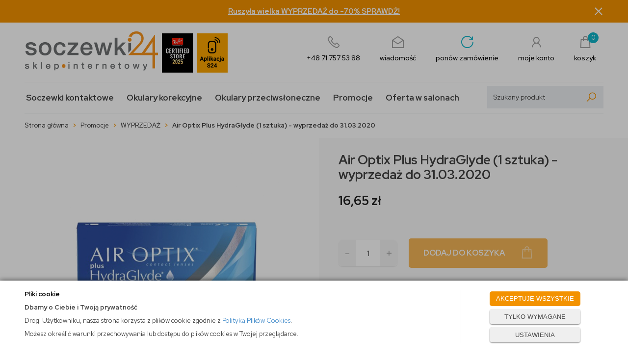

--- FILE ---
content_type: text/html; charset=utf-8
request_url: https://soczewki24.pl/air-optix-plus-hydraglyde-1-sztuka-wyprzedaz-do-31.03.2020
body_size: 26386
content:
<!DOCTYPE html>
<html>
<head>
        <script type="text/javascript">
        window.dataLayer = window.dataLayer || [];

        function gtag() {
            dataLayer.push(arguments);
        }

        var gcm_keys = ['analytics_storage', 'ad_storage', 'functionality_storage', 'security_storage', 'personalization_storage', 'ad_user_data', 'ad_personalization'];
        var gcm_default = {};

        gcm_keys.forEach(function (gcm_key, index) {
            gcm_default[gcm_key] = 'denied';
        });

        var gcm_matches = {};
        var gcm_req = {};
                                        gcm_req['base'] = '1';
                                gcm_matches['1'] = 'ad_storage|functionality_storage|security_storage|personalization_storage|ad_user_data|ad_personalization'.split('|');
                gcm_req['1'] = '0';
                                gcm_matches['3'] = 'analytics_storage'.split('|');
                gcm_req['3'] = '0';
        
        if(Object.keys(gcm_matches).length){
            for (const [key, value] of Object.entries(gcm_matches)) {
                if(parseInt(window.localStorage.getItem('cks_id_'+key)) === 1 || parseInt(gcm_req[key]) === 1){
                    value.forEach(function (gcm_key, index) {
                        if(gcm_key) {
                            gcm_default[gcm_key] = 'granted';
                        }
                    });
                }
            }
        }

        gtag('consent', 'default', gcm_default);
    </script>
    
    <!-- Global site tag (gtag.js) - Google Ads: 880161699 -->
    <script async src="https://www.googletagmanager.com/gtag/js?id=AW-880161699"></script>
    <script>
      window.dataLayer = window.dataLayer || [];
      function gtag(){dataLayer.push(arguments);}
      gtag('js', new Date());

      gtag('config', 'AW-880161699');
    </script>

    
    
    <!-- Google Tag Manager -->
    <script>(function(w,d,s,l,i){w[l]=w[l]||[];w[l].push({'gtm.start':
                new Date().getTime(),event:'gtm.js'});var f=d.getElementsByTagName(s)[0],
            j=d.createElement(s),dl=l!='dataLayer'?'&l='+l:'';j.async=true;j.src=
            'https://www.googletagmanager.com/gtm.js?id='+i+dl;f.parentNode.insertBefore(j,f);
        })(window,document,'script','dataLayer','GTM-KDH7SN9');</script>
    <!-- End Google Tag Manager -->

<script>
    if (!Array.prototype.forEach) {
        Array.prototype.forEach = function (fun /*, thisp*/) {
            var len = this.length;
            if (typeof fun != "function")
                throw new TypeError();

            var thisp = arguments[1];
            for (var i = 0; i < len; i++) {
                if (i in this)
                    fun.call(thisp, this[i], i, this);
            }
        };
    }

    function ga4TriggerCustomEvent(name, data = []){
        var event;
        if(data.length) {
            event = new CustomEvent(name, {detail: data });
        } else {
            event = new Event(name);
        }
        document.dispatchEvent(event);
    }

    function ga4TriggerRegisterAd(id, name){
        obj_ec = {
            creative_name: name,
            promotion_name: name,
            promotion_id: id
        }
                        dataLayer.push({ ecommerce: null });
        dataLayer.push({
            event: "view_promotion",
            ecommerce: obj_ec
        });
            }

    function ga4TriggerClickAd(id, name){
        obj_ec = {
            creative_name: name,
            promotion_name: name,
            promotion_id: id
        }
                        dataLayer.push({ ecommerce: null });
        dataLayer.push({
            event: "select_promotion",
            ecommerce: obj_ec
        });
            }

    function ga4TriggerRemoveFromBasket(item_id, quantity, index){
        ga4_item = JSON.parse(localStorage.getItem('item_'+item_id));
        ga4_item.quantity = quantity;
        ga4_item.index = index
        obj_ec = { currency: "PLN", value: parseFloat(localStorage.getItem('last_value_'+item_id)), items: [ga4_item] };
                        dataLayer.push({ ecommerce: null });
        dataLayer.push({
            event: "remove_from_cart",
            ecommerce: obj_ec
        });
            }

    
    
    
    
                                                                    if (localStorage.getItem("last_list_name") !== null) {
                ga4_last_list_name = localStorage.getItem('last_list_name');
                ga4_last_list_id = localStorage.getItem('last_list_id');
            } else {
                ga4_last_list_name = '';
                ga4_last_list_id = '';
            }
            if(localStorage.getItem('last_position_2699') !== null) {
                ga4_last_position = parseInt(localStorage.getItem('last_position_2699'));
            } else {
                ga4_last_position = '';
            }
                        localStorage.setItem('last_value_2699',16.65);
            ga4_one = {
                item_id: "2699",
                item_name: "Air Optix Plus HydraGlyde (1 sztuka) - wyprzedaż do 31.03.2020",
                item_variant: "",
                affiliation: "soczewki24.pl",
                currency: "PLN",
                discount: 0,
                index: ga4_last_position,
                item_brand: "Alcon",
                item_category: "Promocje",
                item_category2: "WYPRZEDAŻ",
                item_category3: "",
                item_category4: "",
                item_category5: "",
                item_list_name: ga4_last_list_name,
                item_list_id: ga4_last_list_id,
                price: 16.65,
                quantity: 1
            }
            localStorage.setItem('last_value_2699',16.65);
            localStorage.setItem('item_2699', JSON.stringify(ga4_one));

            obj_ec = { currency: "PLN", value: 16.65, items: [ga4_one] };
                                    dataLayer.push({ ecommerce: null });
            dataLayer.push({
                event: "view_item",
                ecommerce: obj_ec
            });
                
    document.addEventListener("ga4_add_to_basket", function(event){
        item_id = event.detail;
        if($('#item_id').length){
            item_id = parseInt($('#item_id').val());
        }
        ga4_item = JSON.parse(localStorage.getItem('item_'+item_id));
        if($('#amount').length){
            ga4_item.quantity = parseInt($('#amount').val());
        }
        if (localStorage.getItem('last_variant_'+item_id) !== null) {
            ga4_item.item_variant = localStorage.getItem('last_variant_'+item_id);
        }
        obj_ec = { currency: "PLN", value: parseFloat(localStorage.getItem('last_value_'+item_id)), items: [ga4_item] };
                        dataLayer.push({ ecommerce: null });
        dataLayer.push({
            event: "add_to_cart",
            ecommerce: obj_ec
        });
            });

    document.addEventListener("ga4_add_to_store", function(event){
        item_id = event.detail;
        ga4_item = JSON.parse(localStorage.getItem('item_'+item_id));
        obj_ec = { currency: "PLN", value: parseFloat(localStorage.getItem('last_value_'+item_id)), items: [ga4_item] };
                        dataLayer.push({ ecommerce: null });
        dataLayer.push({
            event: "add_to_wishlist",
            ecommerce: obj_ec
        });
            });

        </script>

<script type="text/javascript">
    (function(c,l,a,r,i,t,y){
        c[a]=c[a]||function(){(c[a].q=c[a].q||[]).push(arguments)};
        t=l.createElement(r);t.async=1;t.src="https://www.clarity.ms/tag/"+i;
        y=l.getElementsByTagName(r)[0];y.parentNode.insertBefore(t,y);
    })(window, document, "clarity", "script", "rqjj5rej1j");
</script>

                
    <title>Air Optix Plus HydraGlyde (1 sztuka) - wyprzedaż do 31.03.2020 - soczewki24.pl </title>
<meta name="description" content="Air Optix Plus HydraGlyde (1 sztuka) - wyprzedaż do 31.03.2020 Soczewki czy okulary? Szybka dostawa, niskie ceny ✔️ Markowe okulary, szkła kontaktowe, produkty do pielęgnacji i przechowywania soczewek." />
<meta name="robots" content="index" />
    <meta http-equiv="Content-Type" content="text/html; charset=utf-8" />
    <meta name="viewport" content="width=device-width, initial-scale=1, maximum-scale=1" />

    
    <base href="https://soczewki24.pl/static/" />
    <!--[if gt IE 8]>--><link rel="stylesheet" type="text/css" href="css/style.css?ver=5.01_e944bcd" /><!--<![endif]-->
    <!--[if lt IE 9]><link rel="stylesheet" type="text/css" href="css/ie8.css?ver=5.01_e944bcd" /><![endif]-->
    <link rel="shortcut icon" href="https://soczewki24.pl/images/favicon/favicon.ico" type="image/x-icon" />

    <link href="css/line-awesome.css" rel="stylesheet">
    <link rel="preconnect" href="https://fonts.gstatic.com">
    <link href="https://fonts.googleapis.com/css2?family=Red+Hat+Display:ital,wght@0,400;0,500;0,700;1,400;1,700&display=swap" rel="stylesheet">

    <script type="text/javascript">
        if (window.location.hash == "#_=_"){
            window.location.hash = ''; // for older browsers, leaves a # behind
            history.pushState('', document.title, window.location.pathname); // nice and clean
        }
    </script>
    <script type="text/javascript" src="js/fix.js?ver=5.01_e944bcd"></script>

        <!-- Global site tag (gtag.js) - Google Analytics -->
<script async src="https://www.googletagmanager.com/gtag/js?id=UA-49555130-1"></script>
<script>
  window.dataLayer = window.dataLayer || [];
  function gtag(){dataLayer.push(arguments);}
  gtag('js', new Date());

  gtag('config', 'UA-49555130-1');
</script>

    <!-- config -->
    <script type="text/javascript">
        var baseURL = "/";
        var showErrors = 0; // default: 0
        var goToBasket = 0; // default: 0
        var propsLevel = 0;
        var zoomEnable = 0; //  default: 0
        var replaceImage = 0; // replace whole product gallery when selected a color; default: 0
        var replacePrice = 1; // replace price when changed product count at product card; default: 0
        var zoomSize1 = 364;
        var zoomSize2 = 480;
        var zoomSize3 = 580;
        var soczewki = 0;
    </script>
    <!-- end: config -->
    <script type="text/javascript" src="js/init.js?ver=5.01_e944bcd"></script>
    <script type="text/javascript" src="js/functions.min.js?ver=5.01_e944bcd"></script>
    <script type="text/javascript" src="js/custom.min.js?ver=5.01_e944bcd"></script>

    
     <script>
      (function (w,d,s,o,f,js,fjs) {
        w['arlab-site-widgets']=o;
        w[o] = w[o] || function () {(w[o].q = w[o].q || []).push(arguments)};
        if (d.getElementById(o)) return;
        js = d.createElement(s), fjs = d.getElementsByTagName(s)[0];
        js.id = o; js.src = f; js.async = 1; fjs.parentNode.insertBefore(js, fjs);
      }(window, document, 'script', 'arlab', 'https://connect.ar-labs.io/v2/widget.js'));
      arlab('init', {apiKey:'e34ab44a-4b8b-4b64-87fd-a474a53ba284', language: 'pl'});
    </script>
</head>
<body id="start" class="bottom-bar__body">

    <style type="text/css">
        #cksAcceptAll, #cksRejectAll, #cskSettings { min-width: 185px; }
        #cksAcceptAll, #cksRejectAll { margin-bottom: 6px; }
        .btn-primary2:hover { color: inherit; }

        .bottom-cookie .bg-dark { z-index: 2147483640 !important; }
        .bottom-cookie .bottom-cookie-info { z-index: 2147483641 !important; }
        .modal-backdrop-cookies.fade.in { z-index: 2147483642 !important; }
        .modal.modal-cookie.fade.in { z-index: 2147483643 !important; }
        .edrone-chat-position,
        #smartsupp-widget-container > div,
        #ceneo-widget,
        .fb_iframe_widget { z-index: 2147483600 !important; }

        #cksRejectAll, #cskSettings, #cksRejectAllBox, #cksSaveSettings, #cksAcceptAllBox { border: 0px !important; text-transform: uppercase; line-height: 19px; }
        #cksRejectAll:after, #cskSettings:after, #cksRejectAllBox:after, #cksSaveSettings:after, #cksAcceptAllBox:after { border: 0px !important; }

        .bottom-cookie .btn.btn-secondary:hover { background: #cbcbcb !important; color: #484848 !important; }
        #cksSaveSettings { margin-bottom: 0px; }

        /* 320 480 768 1000 1200 */
        @media only screen and (max-width: 480px) {
            .bottom-cookie .bottom-cookie-info {
                height: auto;
                min-height: 250px;
            }

            .modal-cookie { height: 100%; }
            .modal-cookie .modal-dialog { height: 100%; margin: 0px; }
            .modal-cookie .modal-content { height: 100%; overflow: hidden; }
            .modal-cookie .modal-body { display:block; height: 100%; overflow: hidden; }
            .calc-height-bottom { position: absolute; left: 0px; bottom: 0px; width: 100%; padding: 0px 20px 10px 20px; }
            .calc-height-bottom { background: #fff; }
        }
    </style>
    <script type="text/javascript">var cks_functions = [];</script>
    <div class="modal modal-cookie no-toggle fade" id="cookieModal" data-backdrop="static" data-keyboard="false" tabindex="-1" role="dialog" aria-labelledby="cookieModalLabel" aria-hidden="true">
        <div class="modal-dialog modal-sm-min" role="document">
            <div class="modal-content">
                <div class="modal-body">
                    <div class="calc-height calc-height-top">
                        <p class="modal-primary-text">Pliki cookie</p>
                        <p>Klikając <strong>Akceptuj</strong>, wyrażasz zgodę na używanie przez nas wszystkich plików cookie. Aby zmienić rodzaj wykorzystywanych przez nas plików cookie, prosimy o zaznaczenie wybranych.</p>
                        <button id="cksAcceptAllBox" type="button" class="btn btn-primary spacebar-click" tabindex="0">AKCEPTUJĘ WSZYSTKIE</button>
                        <button id="cksRejectAllBox" type="button" class="btn btn-secondary spacebar-click" tabindex="0">TYLKO WYMAGANE</button>
                        <hr class="top">
                                            </div>
                    <div class="scrollable-modal-cookie scroll-cookie">
                                                                                <script type="text/javascript">cks_functions[-1] = [];</script>
                            <div class="container-checkbox no-toggle2" data-selector="container-checkbox" tabindex="0">
                                                                <label>
                                    <div class="container-checkbox-label" aria-hidden="true">Niezbędne pliki cookie (zawsze aktywne)</div>                                    <input class="cks_chbox" cks_id="-1" type="checkbox"
                                           checked="checked" disabled="disabled" req="1"                                                                                    gcm=""
                                                                            aria-label="Niezbędne pliki cookie (zawsze aktywne)">
                                    <span class="checkmark disabled"></span>
                                </label>

                                <div data-selector="checkbox-desc" >
                                    <p>Używamy niezbędnych plików cookie, by jak najbardziej ułatwić Ci korzystanie z naszej strony, w celu dostosowania jej zawartości, reklam i preferencji oraz w celu analizy ruchu. Strona internetowa nie może funkcjonować poprawnie bez tych ciasteczek.</p>
                                </div>
                            </div>
                                                                                <script type="text/javascript">cks_functions[1] = [];</script>
                            <div class="container-checkbox no-toggle2" data-selector="container-checkbox" tabindex="0">
                                                                <label>
                                    <div class="container-checkbox-label" aria-hidden="true">Marketing i promocja</div>                                    <input class="cks_chbox" cks_id="1" type="checkbox"
                                           req="0"                                                                                    gcm="ad_storage|functionality_storage|security_storage|personalization_storage|ad_user_data|ad_personalization"
                                                                            aria-label="Marketing i promocja">
                                    <span class="checkmark "></span>
                                </label>

                                <div data-selector="checkbox-desc" >
                                    <p>Do czego służą marketingowe pliki cookie? Marketingowe pliki cookie stosowane są w celu śledzenia użytkowników na stronach internetowych. Celem jest wyświetlanie reklam, które interesują użytkowników i są dla nich bardziej wartościowe, a tym samym bardziej istotne dla wydawców i reklamodawców strony trzeciej.</p>
                                </div>
                            </div>
                                                                                <script type="text/javascript">cks_functions[3] = [];</script>
                            <div class="container-checkbox no-toggle2" data-selector="container-checkbox" tabindex="0">
                                                                <label>
                                    <div class="container-checkbox-label" aria-hidden="true">Statystyczne pliki cookie</div>                                    <input class="cks_chbox" cks_id="3" type="checkbox"
                                           req="0"                                                                                    gcm="analytics_storage"
                                                                            aria-label="Statystyczne pliki cookie">
                                    <span class="checkmark "></span>
                                </label>

                                <div data-selector="checkbox-desc" >
                                    <p>Do czego służą statystyczne pliki cookie? Statystyczne pliki cookie przekazują informacje właścicielom stron internetowych, które są pomocne w zrozumieniu użytkowników odwiedzających strony - w jaki sposób użytkownicy zachowują się na nich (między innymi jak się po niej poruszają, co oglądają). Statystyczne pliki cookie gromadząc i zgłaszając anonimowe informacje w powyższym zakresie.</p>
                                </div>
                            </div>
                                            </div>
                    <div class="calc-height calc-height-bottom">
                        <hr class="bottom">
                        <button id="cksSaveSettings" type="button" class="btn btn-secondary">zapisz ustawienia</button>
                    </div>
                </div>
            </div>
        </div>
    </div>

    <div id="cookieModalBottom" class="bottom-cookie" style="display: none;">
        <div class="bg-dark"></div>
        <div class="bottom-cookie-info">
            <div class="container">
                <div class="row">
                    <div class="col-md-9 col-left">
                        <p class="bottom-cookie-title">Pliki cookie</p>
                        <p><strong>Dbamy o Ciebie i Twoją prywatność</strong></p><p>Drogi Użytkowniku, nasza strona korzysta z plików cookie zgodnie z&nbsp;<a href='/polityka-cookies'>Polityką Plików Cookies</a>.&nbsp;</p><p><span style='color: rgb(66, 66, 66); font-family: &quot;Red Hat Display&quot;, sans-serif; text-align: center;'>Możesz określić warunki przechowywania lub dostępu do plików cookies w Twojej przeglądarce.</span></p>                    </div>
                    <div class="col-md-3 center-col buttons-w">
                        <button id="cksAcceptAll" type="button" class="btn btn-primary spacebar-click" tabindex="0">AKCEPTUJĘ WSZYSTKIE</button>
                        <button id="cksRejectAll" type="button" class="btn btn-secondary spacebar-click" tabindex="0">TYLKO WYMAGANE</button>
                        <button id="cskSettings" data-toggle="modal" data-target="#cookieModal" type="button" class="btn btn-secondary spacebar-click" tabindex="0">USTAWIENIA</button>
                                            </div>
                </div>
            </div>
        </div>
    </div>

    <script type="text/javascript">
                function fire_cks_facebook_pixel() { }
        if(window.localStorage.hasOwnProperty('fire_cks_facebook_pixel')){
            window.localStorage.setItem('fire_cks_facebook_pixel', 0);
        }
                function fire_cks_google_analitycs() { }
        if(window.localStorage.hasOwnProperty('fire_cks_google_analitycs')){
            window.localStorage.setItem('fire_cks_google_analitycs', 0);
        }
                function fire_cks_google_analitycs_top() { }
        if(window.localStorage.hasOwnProperty('fire_cks_google_analitycs_top')){
            window.localStorage.setItem('fire_cks_google_analitycs_top', 0);
        }
                function fire_cks_google_remarketing() { }
        if(window.localStorage.hasOwnProperty('fire_cks_google_remarketing')){
            window.localStorage.setItem('fire_cks_google_remarketing', 0);
        }
                function fire_cks_salesmanago() { }
        if(window.localStorage.hasOwnProperty('fire_cks_salesmanago')){
            window.localStorage.setItem('fire_cks_salesmanago', 0);
        }
                function fire_cks_trustisto() { }
        if(window.localStorage.hasOwnProperty('fire_cks_trustisto')){
            window.localStorage.setItem('fire_cks_trustisto', 0);
        }
                function fire_cks_webepartners() { }
        if(window.localStorage.hasOwnProperty('fire_cks_webepartners')){
            window.localStorage.setItem('fire_cks_webepartners', 0);
        }
                function fire_cks_own_codes() { }
        if(window.localStorage.hasOwnProperty('fire_cks_own_codes')){
            window.localStorage.setItem('fire_cks_own_codes', 0);
        }
        
        var cks_functions = [];
        var cks_count_checked = [];

                
        $(document).ready(function(){
                                                                                                                                        
        window.localStorage.setItem('cks_id_base', 1);
        $('[data-selector="checkbox-desc"] p').addClass('checkbox-desc');

        var csk_is_saved = window.localStorage.getItem('cks_is_saved');
        if(csk_is_saved === null || csk_is_saved === 0){
            $('#cookieModalBottom').show();
        }

        $('#cksAcceptAll').click(function(){
            window.localStorage.setItem('cks_is_saved', 1);

            $('.cks_chbox').each(function() {
                var cks_id = $(this).attr('cks_id');
                if (parseInt(cks_id) > 0) {
                    $(this).attr('checked', true);
                    window.localStorage.setItem('cks_id_' + $(this).attr('cks_id'), 1);

                                        if($(this).attr('gcm')) {
                        var cbox = $(this);
                        var gcm_value = $(this).attr('gcm');
                        var gcm = gcm_value.split('|');
                        if(gcm.length){
                            $(gcm).each(function(e, v){
                                if(cbox.is(':checked')){
                                                                        window.localStorage.setItem(v, 1);
                                                                                                            gcm_default[v] = 'granted';
                                                                    }
                            });
                        }
                    }
                    
                    $(cks_functions[cks_id]).each(function(e,v){
                        console.log(v);
                        window[v]();
                    });
                }
            });
                        gtag('consent', 'update', gcm_default);
            
            $('#cookieModal').modal('hide');
            $('#cookieModalBottom').hide();
        });
        $('#cksRejectAll').click(function(){
            window.localStorage.setItem('cks_is_saved', 1);

            var cks_count_checked_lcl = [];
            $('.cks_chbox').each(function() {
                var cks_id = $(this).attr('cks_id');
                var cks_req = $(this).attr('req');
                if (parseInt(cks_id) > 0) {
                    if (parseInt(cks_req) === 1) {
                        $(this).attr('checked', true);
                        window.localStorage.setItem('cks_id_' + $(this).attr('cks_id'), 1);

                        $(cks_functions[cks_id]).each(function(e,v){
                            console.log(v);
                            window[v]();
                        });
                        cks_count_checked_lcl.push(cks_id);
                    } else {
                        $(this).attr('checked', false);
                        window.localStorage.setItem('cks_id_' + $(this).attr('cks_id'), 0);
                    }

                                        if($(this).attr('gcm')) {
                        var cbox = $(this);
                        var gcm_value = $(this).attr('gcm');
                        var gcm = gcm_value.split('|');
                        if(gcm.length){
                            $(gcm).each(function(e, v){
                                if(parseInt(cks_req) === 1){
                                                                        window.localStorage.setItem(v, 1);
                                                                                                            gcm_default[v] = 'granted';
                                                                    } else {
                                                                        window.localStorage.setItem(v, 0);
                                                                                                            gcm_default[v] = 'denied';
                                                                    }
                            });
                        }
                    }
                                    }
            });
                        gtag('consent', 'update', gcm_default);
            
            if(CryptoJS.MD5($.toJSON(cks_count_checked)).toString() != CryptoJS.MD5($.toJSON(cks_count_checked_lcl)).toString() && parseInt(cks_count_checked_lcl.length) < parseInt(cks_count_checked.length)){
                wait();
                window.location.reload();
            }
            cks_count_checked = cks_count_checked_lcl;

            $('#cookieModal').modal('hide');
            $('#cookieModalBottom').hide();
        });
        $('#cksAcceptAllBox').click(function(){
            $('#cksAcceptAll').click();
        });
        $('#cksRejectAllBox').click(function(){
            $('#cksRejectAll').click();
        });
        $('#cksSaveSettings').click(function(){
            window.localStorage.setItem('cks_is_saved', 1);

                        gtag('consent', 'update', gcm_default);
            
            var cks_count_checked_lcl = [];
            $('.cks_chbox').each(function(){
                var cks_id = $(this).attr('cks_id');
                if(parseInt(cks_id)>0){
                    if(parseInt(window.localStorage.getItem('cks_id_'+cks_id)) === 1){
                        $(cks_functions[cks_id]).each(function(e,v){
                            console.log(v);
                            window[v]();
                        });
                        cks_count_checked_lcl.push(cks_id);
                    }
                }
            });

            if(CryptoJS.MD5($.toJSON(cks_count_checked)).toString() != CryptoJS.MD5($.toJSON(cks_count_checked_lcl)).toString() && parseInt(cks_count_checked_lcl.length) < parseInt(cks_count_checked.length)){
                wait();
                window.location.reload();
            }
            cks_count_checked = cks_count_checked_lcl;

            $('#cookieModal').modal('hide');
            $('#cookieModalBottom').hide();
        });
        $('.cks_show_modal').click(function(){
            $('#cookieModal').modal('show');
        });

        $('.open_cookie_modal').click(function(){
            $('#cookieModal').modal('show');
        });
        $('.open_cookie_bottom').click(function(){
            $('#cookieModalBottom').show();
        });

        $('.cks_chbox').click(function(){
            if($(this).is(':checked')){
                window.localStorage.setItem('cks_id_'+$(this).attr('cks_id'), 1);
            } else {
                window.localStorage.setItem('cks_id_'+$(this).attr('cks_id'), 0);
            }

                        if($(this).attr('gcm')) {
                var cbox = $(this);
                var gcm_value = $(this).attr('gcm');
                var gcm = gcm_value.split('|');
                if(gcm.length){
                    $(gcm).each(function(e, v){
                        if(cbox.is(':checked')){
                                                        window.localStorage.setItem(v, 1);
                                                                                    gcm_default[v] = 'granted';
                                                    } else {
                                                        window.localStorage.setItem(v, 0);
                                                                                    gcm_default[v] = 'denied';
                                                    }
                    });
                }
            }
                    });

        $('.cks_chbox').each(function(){
            var cks_id = $(this).attr('cks_id');

            if (parseInt(cks_id) > 0) {
                if ($(this).is(':checked') && $(this).is(':disabled')) {
                    window.localStorage.setItem('cks_id_' + cks_id, 1);
                }

                if (parseInt(window.localStorage.getItem('cks_id_' + cks_id)) === 1) {
                    $(this).attr('checked', true);
                    cks_count_checked.push(cks_id);

                                        if($(this).attr('gcm')) {
                        var cbox = $(this);
                        var gcm_value = $(this).attr('gcm');
                        var gcm = gcm_value.split('|');
                        if(gcm.length){
                            $(gcm).each(function(e, v){
                                if(cbox.is(':checked')){
                                                                        window.localStorage.setItem(v, 1);
                                                                    } else {
                                                                        window.localStorage.setItem(v, 0);
                                                                    }
                            });
                        }
                    }
                                    }
            }
        });

        function openCookieDescriptionLine(thisElement) {
            console.log(thisElement);
            $(thisElement).parent('.container-checkbox').find('.icons-open').toggleClass('open');
            $(thisElement).closest('[data-selector="container-checkbox"]').find('[data-selector="checkbox-desc"]').slideToggle(200);
        }

        function openCookieDescriptionIcon(thisElement) {
            $(thisElement).toggleClass('open');
            $(thisElement).closest('[data-selector="container-checkbox"]').find('[data-selector="checkbox-desc"]').slideToggle(200);
        }

        function modalCookie() {
            var containerCheckbox = $('[data-selector="container-checkbox"]');
            var checkboxDesc = $('[data-selector="checkbox-desc"]');
            var iconsOpenContent = '<div class="icons-open spacebar-toggle-click" data-selector="container-checkbox-icon"><svg width="15" height="15" role="img" xmlns="http://www.w3.org/2000/svg" viewBox="0 0 256 512"><path fill="currentColor" d="M17.525 36.465l-7.071 7.07c-4.686 4.686-4.686 12.284 0 16.971L205.947 256 10.454 451.494c-4.686 4.686-4.686 12.284 0 16.971l7.071 7.07c4.686 4.686 12.284 4.686 16.97 0l211.051-211.05c4.686-4.686 4.686-12.284 0-16.971L34.495 36.465c-4.686-4.687-12.284-4.687-16.97 0z"></path></svg></div>'

            containerCheckbox.each((index, element) => {
                if ($(element).find(checkboxDesc).length > 0) {
                    $(element).append(iconsOpenContent);
                }
            });

            $('[data-selector="container-checkbox-label"]').on('click', function () {
                openCookieDescriptionLine(this);
            })

            $('[data-selector="container-checkbox-icon"]').on('click', function () {
                openCookieDescriptionIcon(this);
            });
        }

        modalCookie();

        new SimpleBarCookie(document.querySelector('.scroll-cookie'), {
            autoHide: false,
            forceVisible: true
        });
        })

        $(document).ready(function(){
            let max_width1 = 0;
            $('.buttons-w button').each(function(){
                if($(this).outerWidth() > max_width1){
                    max_width1 = $(this).outerWidth();
                }
            });
            $('.buttons-w button').css('width', max_width1);
        });

        $('#cookieModal').on("show.bs.modal", function() {
            setTimeout(function(){
                $('.modal-backdrop:last').addClass('modal-backdrop-cookies');
                if(isMobile()){
                    $('.modal-cookie .scrollable-modal-cookie').css('maxHeight','inherit');
                }
            }, 10);
        });
        $('#cookieModal').on("shown.bs.modal", function() {
            if(isMobile()){
                setTimeout(function(){
                    let base_height = $('.modal-body').height();
                    console.log(base_height);
                    let new_height = 0;
                    $('.calc-height').each(function(){
                        new_height += $(this).outerHeight();
                    });

                    $('.modal-cookie .scrollable-modal-cookie').css('height', (base_height-new_height)+'px');
                }, 10);
            }
            $('.simplebar-cookie-content-wrapper').attr('tabindex', '-1');
        });
    </script>
<div class="oh">

    <!-- Google Tag Manager (noscript) -->
    <noscript><iframe src="https://www.googletagmanager.com/ns.html?id=GTM-KDH7SN9"
    height="0" width="0" style="display:none;visibility:hidden"></iframe></noscript>
    <!-- End Google Tag Manager (noscript) -->
<header>

    <div class="top_stripe">
  <div class="container">
    <a class="ts_link" href="https://soczewki24.pl/winter-sale-do-70">
      Ruszyła wielka WYPRZEDAŻ do -70% SPRAWDŹ!
    </a>
    <span class="ts_close" role="button" aria-label="Zamknij">×</span>
  </div>
</div>
    
    <script type="text/javascript">
    $('.top_stripe').hide();
    $(document).ready(function() {
        if ($('.top_stripe').length > 0) {
            if ($.cookie('9adc3cde2656a757959081a9bace9f77') != undefined) {
                // do nothing
            } else {
                $('.top_stripe').show();
            }
            $('.ts_close').click(function() {
                $.cookie('9adc3cde2656a757959081a9bace9f77', 'true', {expires: 1825});
                $('.top_stripe').hide();
            });
        }
    });
    </script>

    <div class="head-strip2">
        <div class="container">

            <div class="logo">
                <a href="/" title="">
                    <img src="/pliki/logo.png" alt="" class="img-responsive" />                    
                </a>
                <a href="https://soczewki24.pl/strefa-marek/ray-ban" title="">                    
                    <img src="/pliki/rb_cert.png" class="img-responsive" alt="" />
                </a>
                <a href="https://soczewki24.pl/aplikacja" title="">                    
                    <img src="/pliki/logo2.png" class="img-responsive hidden-xs" alt="" />
                </a>
            </div>
            <style type="text/css">
            	.logo img { margin-right: 5px; }
            </style>

            <div class="top_icons">
                <a href="callto:+48717575388" class="tel">
                    <span class="ico"><i class="las la-phone"></i></span>
                    <span class="label">+48 71 757 53 88</span>
                </a>
                <a href="mailto:sklep@soczewki24.pl" class="message">
                    <span class="ico"><i class="las la-envelope-open"></i></span>
                    <span class="label">wiadomość</span>
                </a>
                <a href="/twoje-konto" class="order_again">
                    <span class="ico"><i class="las la-redo-alt"></i></span>
                    <span class="label">ponów zamówienie</span>
                </a>
                <a href="/twoje-konto" class="account">
                    <span class="ico"><i class="las la-user"></i></span>
                    <span class="label">moje konto</span>
                </a>
                <div class="top-basket">
                                        <a id="MB_slideDownAuto" href="/koszyk" class="cart_rel">
                        <span id="totalItemTop" class="count"></span>
                        <i class="las la-shopping-bag"></i>
                        <span class="label">koszyk</span>
                    </a>
                    <script type="text/javascript">
            $(document).ready(function(){
                if($.cookie('logged_in') || $.cookie('user_add_to_basket')){
                    $.getJSON('/basket-get-top.code?mode=0', function(data) {
                        $("#totalItemTop, #totalItemTop2, #totalItemTop3").html(data.total_item);
                        if(parseInt(data.total_item) > 0){
                            $("#totalItemTop, #totalItemTop2, #totalItemTop3").addClass("active");
                        }
                        $("#totalPriceTop").html(data.total_price);
                    });
                } else {
                    $("#totalItemTop, #totalItemTop2, #totalItemTop3").html('0');
                    $("#totalItemTop, #totalItemTop2, #totalItemTop3").removeClass("active");
                    $("#totalPriceTop").html('0,00&nbsp;<span>zł</span>');
                }                
            });
            </script>                                    </div>
            </div>

            <div class="top-search">
                <div class="search-input-wrapper">
                    <form id="SEARCH_FORM" class="" action="/szukaj?pp=1&amp;rpp=" method="get" onsubmit="wait('Trwa wyszukiwanie...');">
                        <input type="hidden" name="szukaj" value="tak">
                        <input id="fraza" name="fraza" type="text" name="search" placeholder="Szukany produkt"/>
                        <a onclick="$('#SEARCH_FORM').submit();" title="">
                            <i class="las la-search"></i>
                        </a>
                    </form>
                </div>
            </div>

        </div>
    </div>

    <div class="head-strip-menu">
    <nav class="navbar navbar-default" role="navigation">
        <div class="container" >
            <div class="visible-xs cf">
                <div class="navbar-toggle pull-left" data-toggle="collapse" data-target="#main-menu">
                    <i class="fa fa-bars"></i>
                    <span><span class="hidden-xxs">Rozwiń </span>Menu</span>
                </div>
                <div class="pull-right icons-menu">
                                        <a href="/zaloguj" title="" class=""><i class="fa fa-user"></i></a>
                                        <a href="/koszyk" title="" class="small-basket">
                                                <i class="fa fa-shopping-cart"></i><span id="totalItemTop2" class="item-count"></span>
                                            </a>
                </div>
            </div>

            <div id="main-menu" class="collapse navbar-collapse menu-wrapper">
    <ul class="nav navbar-nav pull-left">
        <li class="parent noclick" id="testme">
            <a href="/soczewki-kontaktowe" title=""><span class="fake_btn"><span></span></span>Soczewki kontaktowe<i class="fa fa-plus-square-o visible-xs pull-right"></i><i class="fa fa-minus-square-o visible-xs pull-right"></i></a>
            <div class="submenu">
                <div class="menu_flex menu_soczewki">
                    <div class="col col3">
                        <a href="/soczewki-kontaktowe">Soczewki kontaktowe
                        <div class="items_wrap">
                            <div class="menu-box ">
                                <div class="title"><a href="/soczewki-kontaktowe/marki" class=""><span class="fake_btn"><span></span></span>MARKA<i class="fa fa-plus-square-o visible-xs pull-right"></i><i class="fa fa-minus-square-o visible-xs pull-right"></i></a></div>
                                <ul>
<li><a href="/soczewki-kontaktowe/marki/soczewki-eye-care">Soczewki Eye Care</a>
                                    <li><a href="/soczewki-kontaktowe/marki/soczewki-acuvue">Soczewki  Acuvue</a>
                                        <ul>
                                            <li><a href="/soczewki-kontaktowe/marki/soczewki-acuvue/acuvue-oasys">Acuvue Oasys</a></li>
                                            <li><a href="/soczewki-kontaktowe/marki/soczewki-acuvue/acuvue-moist">Acuvue Moist</a></li>
                                            <li><a href="/soczewki-kontaktowe/marki/soczewki-acuvue/acuvue-trueye">Acuvue TruEye</a></li>
                                            <li><a href="/soczewki-kontaktowe/marki/soczewki-acuvue/acuvue-2">Acuvue 2</a></li>
                                        </ul>
                                    </li>    
                                    <li><a href="/soczewki-kontaktowe/marki/soczewki-total" title="">Soczewki Total</a></li>                              
                                    <li><a href="/soczewki-kontaktowe/marki/soczewki-dailies" title="">Soczewki Dailies</a></li>
                                    <li><a href="/soczewki-kontaktowe/marki/soczewki-air-optix" title="">Soczewki Air Optix</a></li>
                                    <li><a href="/soczewki-kontaktowe/marki/soczewki-biofinity" title="">Soczewki Biofinity</a></li>
                                    <li><a href="/soczewki-kontaktowe/marki/soczewki-purevision" title="">Soczewki PureVision</a></li>
                                    <li><a href="/soczewki-kontaktowe/marki/soczewki-soflens" title="">Soczewki SofLens</a></li>
                                    <li><a href="/soczewki-kontaktowe/marki/soczewki-freshlook" title="">Soczewki Freshlook</a></li>
                                    <li><a href="/soczewki-kontaktowe/marki/soczewki-precision" title="">Soczewki Precision</a></li>
                                    <li><a href="/soczewki-kontaktowe/marki/soczewki-proclear" title="">Soczewki Proclear</a></li>
                                    <li><a href="/soczewki-kontaktowe/marki/soczewki-myday" title="">Soczewki MyDay</a></li>
                                    <li><a href="/soczewki-kontaktowe/marki/soczewki-clariti" title="">Soczewki Clariti</a></li>
                                    <li><a href="/soczewki-kontaktowe/marki/soczewki-biotrue" title="">Soczewki Biotrue</a></li>
                                    <li><a href="/soczewki-kontaktowe/marki/soczewki-ultra" title="">Soczewki Ultra</a></li>
                                    <li><a href="/soczewki-kontaktowe/marki/soczewki-live" title="">Soczewki Live</a></li>
                                    <li><a href="/soczewki-kontaktowe/marki/soczewki-biomedics" title="">Soczewki Biomedics</a></li>
                                    <li><a href="/soczewki-kontaktowe/marki/soczewki-iwear" title="">Soczewki iWear</a></li>
 <li><a href="/soczewki-kontaktowe/krotka-data" title=""><b>KRÓTKA DATA</b></a></li>
 <li><a href="/plyny-i-akcesoria/akcesoria/pojemniki-na-soczewki" title=""><b>POJEMNIKI</b></a></li>
                                </ul>
                            </div>
                            
                            <div>
                                <div class="menu-box ">
                                    <div class="title"><a href="/soczewki-kontaktowe/rodzaje-soczewek" class=""><span class="fake_btn"><span></span></span>rodzaj<i class="fa fa-plus-square-o visible-xs pull-right"></i><i class="fa fa-minus-square-o visible-xs pull-right"></i></a></div>
                                    <ul>
                                        <li><a href="/soczewki-kontaktowe/rodzaje-soczewek/soczewki-sferyczne" title="">Soczewki sferyczne</a></li>
                                        <li><a href="/soczewki-kontaktowe/rodzaje-soczewek/soczewki-toryczne" title="">Soczewki toryczne</a></li>
                                        <li><a href="/soczewki-kontaktowe/rodzaje-soczewek/soczewki-kolorowe" title="">Soczewki kolorowe</a></li>
                                        <li><a href="/soczewki-kontaktowe/rodzaje-soczewek/soczewki-progresywne" title="">Soczewki progresywne</a></li>
                                    </ul>
                                </div>
                                <div class="menu-box ">
                                    <div class="title"><a href="/soczewki-kontaktowe/tryb-noszenia-soczewek-kontaktowych" class=""><span class="fake_btn"><span></span></span>tryb wymiany<i class="fa fa-plus-square-o visible-xs pull-right"></i><i class="fa fa-minus-square-o visible-xs pull-right"></i></a></div>
                                    <ul>
                                        <li><a href="/soczewki-kontaktowe/tryb-noszenia-soczewek-kontaktowych/soczewki-jednodniowe" title="">Soczewki jednodniowe</a></li>
                                        <li><a href="/soczewki-kontaktowe/tryb-noszenia-soczewek-kontaktowych/soczewki-dwutygodniowe" title="">Soczewki dwutygodniowe</a></li>
                                        <li><a href="/soczewki-kontaktowe/tryb-noszenia-soczewek-kontaktowych/soczewki-miesieczne" title="">Soczewki miesięczne</a></li>
                                        <li><a href="/soczewki-kontaktowe/tryb-noszenia-soczewek-kontaktowych/soczewki-roczne" title="">Soczewki roczne</a></li>
                                    </ul>
                                </div>
                            </div>
                        </div>
                    </div>
                    <div class="col col2">
                        <a href="/plyny-i-akcesoria/marki">Płyny do soczewek
                        <div class="items_wrap">
                            <div class="menu-box ">
                                <div class="title"><a href="/plyny-i-akcesoria" class=""><span class="fake_btn"><span></span></span>MARKA<i class="fa fa-plus-square-o visible-xs pull-right"></i><i class="fa fa-minus-square-o visible-xs pull-right"></i></a></div>
                                <ul>
                                    <li><a href="/plyny-i-akcesoria/marki/eye-care" title="">Eye Care</a></li>
                                    <li><a href="/plyny-i-akcesoria/marki/acuvue-revitalens" title="">Acuvue™ RevitaLens</a></li>
                                    <li><a href="/plyny-i-akcesoria/marki/opti-free" title="">Opti-Free</a></li>
                                    <li><a href="/plyny-i-akcesoria/marki/solo-care" title="">Solo Care</a></li>
                                    <li><a href="/plyny-i-akcesoria/marki/ao-sept" title="">AOsept</a></li>
                                    <li><a href="/plyny-i-akcesoria/marki/renu" title="">ReNu</a></li>
                                    <li><a href="/plyny-i-akcesoria/marki/boston" title="">Boston</a></li>
                                    <li><a href="/plyny-i-akcesoria/marki/biotrue" title="">Biotrue</a></li>
                                    <li><a href="/plyny-i-akcesoria/marki/easysept" title="">EasySept</a></li>
                                    <li><a href="/plyny-i-akcesoria/marki/menicare" title="">MeniCare</a></li>                                       
                                </ul>
                            </div>
                            
                            <div class="menu-box ">
                                <div class="title"><a href="/plyny-i-akcesoria/pojemnosc" class=""><span class="fake_btn"><span></span></span>pojemność<i class="fa fa-plus-square-o visible-xs pull-right"></i><i class="fa fa-minus-square-o visible-xs pull-right"></i></a></div>
                                <ul>
                                    <li><a href="/plyny-i-akcesoria/pojemnosc/60-ml" title="">60 ml</a></li>
                                    <li><a href="/plyny-i-akcesoria/pojemnosc/100-ml" title="">100 ml</a></li>
                                    <li><a href="/plyny-i-akcesoria/pojemnosc/120-ml" title="">120 ml</a></li>
                                    <li><a href="/plyny-i-akcesoria/pojemnosc/300-ml" title="">300 ml</a></li>
                                    <li><a href="/plyny-i-akcesoria/pojemnosc/360-ml" title="">360 ml</a></li>
                                </ul>
                            </div>
                        </div>
                    </div>
                    <div class="col col1">
                        <a href="/plyny-i-akcesoria/krople-do-oczu">Krople do oczu
                        <div class="items_wrap">
                            <div class="menu-box ">
                                <div class="title"><a href="/plyny-i-akcesoria/krople-do-oczu" class=""><span class="fake_btn"><span></span></span>MARKA<i class="fa fa-plus-square-o visible-xs pull-right"></i><i class="fa fa-minus-square-o visible-xs pull-right"></i></a></div>
                                <ul>
                                    <li><a href="/plyny-i-akcesoria/krople-do-oczu/krople-eye-care" title="">Krople Eye Care</a></li>
                                    <li><a href="/plyny-i-akcesoria/krople-do-oczu/blink" title="">Blink</a></li>
                                    <li><a href="/plyny-i-akcesoria/krople-do-oczu/systane" title="">Systane</a></li>
<li><a href="/plyny-i-akcesoria/krople-do-oczu/starazolin" title="">Starazolin</a></li>                                                   
                                    <li><a href="/plyny-i-akcesoria/krople-do-oczu/hyal-drop" title="">Hyal-Drop</a></li>
<li><a href="/plyny-i-akcesoria/krople-do-oczu/horien" title="">Horien</a></li>
<li><a href="/plyny-i-akcesoria/krople-do-oczu/ektin" title="">EKTIN</a></li>
<li><a href="/plyny-i-akcesoria/krople-do-oczu/lacrimal-natura" title="">Lacrimal Natura</a></li>
<li><a href="/plyny-i-akcesoria/witaminy" title=""><b>WITAMINY</b></a></li>


                                </ul>
                            </div>
                           </div>
                          </div>
                     <div class="col col1">
                        <a href="/badanie">Dopasowanie                                         
                                  <div class="items_wrap">
                            <div class="menu-box ">
                                <div class="title"><a href="/wszystko-o-soczewkach" class=""><span class="fake_btn"><span></span></span>BAZA WIEDZY<i class="fa fa-plus-square-o visible-xs pull-right"></i><i class="fa fa-minus-square-o visible-xs pull-right"></i></a></div>             
        </li>
<li class="parent noclick" id="testme">
            <a href="/okulary-korekcyjne" title=""><span class="fake_btn"><span></span></span>Okulary korekcyjne<i class="fa fa-plus-square-o visible-xs pull-right"></i><i class="fa fa-minus-square-o visible-xs pull-right"></i></a>
            <div class="submenu">
                <div class="menu_flex menu_soczewki">
                    <div class="col col3">
                        <a href="/okulary-korekcyjne">Okulary korekcyjne
                        <div class="items_wrap">
                            <div class="menu-box ">
                                <div class="title"><a href="/okulary-korekcyjne/marki" class=""><span class="fake_btn"><span></span></span>MARKA<i class="fa fa-plus-square-o visible-xs pull-right"></i><i class="fa fa-minus-square-o visible-xs pull-right"></i></a></div>
                                <ul>
<li><a href="/okulary-korekcyjne/marki/eye-m">Eye’m</a>
                                        <ul>
                                            <li><a href="/okulary-korekcyjne/marki/eye-m/eye-m-kids-2 ">Eye’m Kids</a></li>
                                        </ul>
                                    </li>    

                                    <li><a href="/okulary-korekcyjne/marki/ray-ban">Ray-Ban</a>
                                        <ul>
                                            <li><a href="/okulary-korekcyjne/marki/ray-ban/ray-ban-kids ">Ray-Ban Kids</a></li>
                                        </ul>
                                    </li>    
                                    <li><a href="/okulary-korekcyjne/marki/guess " title="">Guess</a></li>                              
                                    <li><a href="/okulary-korekcyjne/marki/prada " title="">Prada</a></li>
                                    <li><a href="/okulary-korekcyjne/marki/chanel " title="">Chanel</a></li>
                                    <li><a href="/okulary-korekcyjne/marki/miu-miu " title="">Miu Miu</a></li>
                                    <li><a href="/okulary-korekcyjne/marki/bvlgari " title="">Bvlgari</a></li>
                                    <li><a href="/okulary-korekcyjne/marki/ana-hickmann " title="">Ana Hickmann</a></li>
                                    <li><a href="/okulary-korekcyjne/marki/carrera " title="">Carrera</a></li>
                                    <li><a href="/okulary-korekcyjne/marki/dior " title="">Dior</a></li>
                                    <li><a href="/okulary-korekcyjne/marki/guy-laroche " title="">Guy Laroche</a></li>
                                    <li><a href="/okulary-korekcyjne/marki/mr.-wonderful " title="">Mr. Wonderful</a></li>
                                    <li><a href="/okulary-korekcyjne/marki/versace " title="">Versace</a></li>
                                    <li><a href="/okulary-korekcyjne/marki/dolce-gabbana " title="">Dolce & Gabbana</a></li>
                                    <li><a href="/okulary-korekcyjne/marki/emporio-armani " title="">Emporio Armani</a></li>
                                    <li><a href="/okulary-korekcyjne/marki/giorgio-armani " title="">Giorgio Armani</a></li>
                                    <li><a href="/okulary-korekcyjne/marki/tom-ford " title="">Tom Ford</a></li>
                                    <li><a href="/okulary-korekcyjne/marki/oakley " title="">Oakley</a></li>
<li><a href="/okulary-korekcyjne/marki/michael-kors " title="">Michael Kors</a></li>
<li><a href="/okulary-korekcyjne/marki/harley-davidson " title="">Harley-Davidson</a></li>
<li><a href="/okulary-korekcyjne/marki/tommy-hilfiger " title="">Tommy Hilfiger</a></li>
<li><a href="/okulary-korekcyjne/marki/tommy-jeans " title="">Tommy Jeans</a></li>
<li><a href="/okulary-korekcyjne/marki/esprit " title="">Esprit</a></li>
<li><a href="/okulary-korekcyjne/marki/boss " title="">Boss</a></li>
<li><a href="/okulary-korekcyjne/marki/ralph-lauren-2 " title="">Ralph Lauren</a></li>
<li><a href="/okulary-korekcyjne/marki/alain-mikli " title="">Alain Mikli</a></li>
<li><a href="/okulary-korekcyjne/marki/barton-perreira " title="">Barton Perreira</a></li>
<li><a href="/okulary-korekcyjne/marki/etnia-barcelona " title="">Etnia Barcelona</a></li>
<li><a href="/okulary-korekcyjne/marki/fendi " title="">Fendi</a></li>
<li><a href="/okulary-korekcyjne/marki/gucci " title="">Gucci</a></li>
<li><a href="/okulary-korekcyjne/marki/jean-francois-rey " title="">Jean Francois Rey</a></li>
<li><a href="/okulary-korekcyjne/marki/jimmy-choo " title="">Jimmy Choo</a></li>
<li><a href="/okulary-korekcyjne/marki/maxco " title="">Max&Co</a></li>
<li><a href="/okulary-korekcyjne/marki/massada " title="">Masada</a></li>
<li><a href="/okulary-korekcyjne/marki/elle-2 " title="">Elle</a></li>
<li><a href="/okulary-korekcyjne/marki/sunoptic " title="">Sunoptic</a></li>
<li><a href="/okulary-korekcyjne/marki/face-a-face " title="">Face a Face</a></li>
<li><a href="/okulary-korekcyjne/marki/kolekcja-kids " title="">Kolekcja Kids</a></li>
                                </ul>
                            </div>
                            
                            <div>
                                <div class="menu-box ">
                                    <div class="title"><a href="/okulary-korekcyjne/styl " class=""><span class="fake_btn"><span></span></span>styl<i class="fa fa-plus-square-o visible-xs pull-right"></i><i class="fa fa-minus-square-o visible-xs pull-right"></i></a></div>
                                    <ul>
                                        <li><a href="/okulary-korekcyjne/styl/okulary-damskie " title="">Okulary damskie</a></li>
                                        <li><a href="/okulary-korekcyjne/styl/okulary-meskie " title="">Okulary męskie</a></li>
                                        <li><a href="/okulary-korekcyjne/styl/okulary-unisex " title="">Okulary unisex</a></li>
                                    </ul>
                                </div>
                                <div class="menu-box ">
                                    <div class="title"><a href="/okulary-korekcyjne/material-oprawy " class=""><span class="fake_btn"><span></span></span>materiał oprawy<i class="fa fa-plus-square-o visible-xs pull-right"></i><i class="fa fa-minus-square-o visible-xs pull-right"></i></a></div>
                                    <ul>
                                        <li><a href="/okulary-korekcyjne/material-oprawy/plastik " title="">Plastik</a></li>
                                        <li><a href="/okulary-korekcyjne/material-oprawy/metal " title="">Metal</a></li>
                                        <li><a href="/okulary-korekcyjne/material-oprawy/tytan" title="">Tytan</a></li>
<br>
                                    <li><a href="/soczewki-okularowe "><b>SOCZEWKI OKULAROWE</b></a>
                                    <li><a href="/soczewki-okularowe/do-dali " title="">Do dali</a></li>
                                    <li><a href="/soczewki-okularowe/do-blizy " title="">Do bliży</a></li>
                                    <li><a href="/soczewki-okularowe/do-komputera " title="">Do komputera</a></li>
<li><a href="/soczewki-okularowe/progresywne " title="">Progresywne</a></li>
<li><a href="/soczewki-okularowe/dodatkowe-opcje " title="">Dodatkowe opcje</a></li>

                                    </ul>
                                </div>
                            </div>
                        </div>
                    </div>
                    <div class="col col2">
                        <a href="/plyny-i-akcesoria/akcesoria ">Inne
                        <div class="items_wrap">
                            <div class="menu-box ">
                                <div class="title"><a href="/plyny-i-akcesoria/akcesoria " class=""><span class="fake_btn"><span></span></span>Akcesoria<i class="fa fa-plus-square-o visible-xs pull-right"></i><i class="fa fa-minus-square-o visible-xs pull-right"></i></a></div>
                                <ul>
                                    <li><a href="/plyny-i-akcesoria/akcesoria/srodki-czyszczace-okulary " title="">Środki czyszczące okulary</a></li>
                                    <li><a href="/plyny-i-akcesoria/akcesoria/etui-na-okulary " title="">Etui na okulary</a></li>
                                    <li><a href="/plyny-i-akcesoria/akcesoria/lancuszki-do-okularow " title="">Łańcuszki do okularów</a></li>
                                    <li><a href="/plyny-i-akcesoria/akcesoria/chusteczki-okulistyczne " title="">Chusteczki okulistyczne</a></li>
                                    <li><a href="/plyny-i-akcesoria/akcesoria/lupy-do-czytania " title="">Lupy do czytania</a></li>
<br>
                                    <li><a href="/kupon-podarunkowy"><b>KUPON PODARUNKOWY</b></a>
                                    <li><a href="/kupon-podarunkowy-100-zl " title="">Kupon 100 zł</a></li>
                                    <li><a href="/kupon-podarunkowy-200-zl " title="">Kupon 200 zł</a></li>
                                    <li><a href="/kupon-podarunkowy-500-zl " title="">Kupon 500 zł</a></li>
                            </div>
                        </div>
                    </div>
                    <div class="col col1">
                        <a href="/nasze-salony ">Nasze salony
                        <div class="items_wrap">
                            <div class="menu-box ">
                                <div class="title"><a href="/badanie " class=""><span class="fake_btn"><span></span></span>Umów badanie<i class="fa fa-plus-square-o visible-xs pull-right"></i><i class="fa fa-minus-square-o visible-xs pull-right"></i></a></div>
                            </div>
                           </div>
                          </div>
                     <div class="col col1">
                        <a href="/okulary-korekcyjne/wirtualna-przymierzalnia">Przymierz online                                         
                                  <div class="items_wrap">
                            <div class="menu-box ">
                                <div class="title"><a href="/okulary-korekcyjne/wirtualna-przymierzalnia" class=""><span class="fake_btn"><span></span></span>Wirtualna Przymierzalnia<i class="fa fa-plus-square-o visible-xs pull-right"></i><i class="fa fa-minus-square-o visible-xs pull-right"></i></a></div>             
        </li>
        <li class="parent noclick" id="testme">
            <a href="/okulary-przeciwsloneczne" title=""><span class="fake_btn"><span></span></span>Okulary przeciwsłoneczne<i class="fa fa-plus-square-o visible-xs pull-right"></i><i class="fa fa-minus-square-o visible-xs pull-right"></i></a>
            <div class="submenu">
                <div class="menu_flex menu_soczewki">
                    <div class="col col3">
                        <a href="/okulary-przeciwsloneczne">Okulary przeciwsłoneczne
                        <div class="items_wrap">
                            <div class="menu-box ">
                                <div class="title"><a href="/okulary-przeciwsloneczne/marki" class=""><span class="fake_btn"><span></span></span>MARKA<i class="fa fa-plus-square-o visible-xs pull-right"></i><i class="fa fa-minus-square-o visible-xs pull-right"></i></a></div>
                                <ul>
<li><a href="/okulary-przeciwsloneczne/marki/eye-m">Eye’m</a>
                                    <li><a href="/okulary-przeciwsloneczne/marki/ray-ban">Ray-Ban</a>
                                        <ul>
                                            <li><a href="/okulary-przeciwsloneczne/marki/ray-ban/aviator">Aviator</a></li>
                                            <li><a href="/okulary-przeciwsloneczne/marki/ray-ban/wayfarer">Wayfarer</a></li>
                                            <li><a href="/okulary-przeciwsloneczne/marki/ray-ban/justin ">Justin</a></li>
                                            <li><a href="https://soczewki24.pl/okulary-przeciwsloneczne/marki/ray-ban/erika">Erika</a></li>
                                            <li><a href="https://soczewki24.pl/okulary-przeciwsloneczne/marki/ray-ban/clubmaster">Clubmaster</a></li>
                                            <li><a href="https://soczewki24.pl/okulary-przeciwsloneczne/marki/ray-ban/cockpit">Cockpiy</a></li>
                                            <li><a href="https://soczewki24.pl/okulary-przeciwsloneczne/marki/ray-ban/ray-ban-kids">Ray-Ban Kids</a></li>
                                            <li><a href="https://soczewki24.pl/okulary-przeciwsloneczne/marki/ray-ban/pozostale-ray-ban">Inne</a></li>
                                        </ul>
                                    </li>    
                                    <li><a href="/okulary-przeciwsloneczne/marki/guess " title="">Guess</a></li>                              
                                    <li><a href="/okulary-przeciwsloneczne/marki/prada " title="">Prada</a></li>
                                    <li><a href="/okulary-przeciwsloneczne/marki/chanel " title="">Chanel</a></li>
                                    <li><a href="/okulary-przeciwsloneczne/marki/miu-miu " title="">Miu Miu</a></li>
                                    <li><a href="/okulary-przeciwsloneczne/marki/bvlgari " title="">Bvlgari</a></li>
                                    <li><a href="/okulary-przeciwsloneczne/marki/ana-hickmann " title="">Ana Hickmann</a></li>
                                    <li><a href="/okulary-przeciwsloneczne/marki/carrera " title="">Carrera</a></li>
                                    <li><a href="/okulary-przeciwsloneczne/marki/guy-laroche " title="">Guy Laroche</a></li>
                                    <li><a href="/okulary-przeciwsloneczne/marki/mr.-wonderful " title="">Mr. Wonderful</a></li>
                                    <li><a href="/okulary-przeciwsloneczne/marki/versace " title="">Versace</a></li>
                                    <li><a href="/okulary-przeciwsloneczne/marki/dolce-gabbana " title="">Dolce & Gabbana</a></li>
                                    <li><a href="/okulary-przeciwsloneczne/marki/emporio-armani " title="">Emporio Armani</a></li>
                                    <li><a href="/okulary-przeciwsloneczne/marki/giorgio-armani " title="">Giorgio Armani</a></li>
                                    <li><a href="/okulary-przeciwsloneczne/marki/tom-ford " title="">Tom Ford</a></li>
                                    <li><a href="/okulary-przeciwsloneczne/marki/oakley " title="">Oakley</a></li>
                                    <li><a href="/okulary-przeciwsloneczne/marki/persol " title="">Persol</a></li>
<li><a href="/okulary-przeciwsloneczne/marki/michael-kors " title="">Michael Kors</a></li>
<li><a href="/okulary-przeciwsloneczne/marki/tommy-hilfiger " title="">Tommy Hilfiger</a></li>
<li><a href="/okulary-przeciwsloneczne/marki/tommy-jeans " title="">Tommy Jeans</a></li>
<li><a href="/okulary-przeciwsloneczne/marki/esprit " title="">Esprit</a></li>
<li><a href="/okulary-przeciwsloneczne/marki/boss " title="">Boss</a></li>
<li><a href="/okulary-przeciwsloneczne/marki/ralph-lauren " title="">Ralph Lauren</a></li>
<li><a href="/okulary-przeciwsloneczne/marki/dior " title="">Dior</a></li>
<li><a href="/okulary-przeciwsloneczne/marki/elle-2 " title="">Elle</a></li>
<li><a href="/okulary-przeciwsloneczne/marki/sunoptic " title="">Sunoptic</a></li>
<li><a href="/okulary-przeciwsloneczne/marki/montana " title="">Montana</a></li>
<li><a href="/okulary-przeciwsloneczne/marki/rio-sun " title="">Rio Sun</a></li>
<li><a href="/okulary-przeciwsloneczne/marki/mango " title="">Mango</a></li>
<li><a href="/okulary-przeciwsloneczne/marki/face-a-face " title="">Face a Face</a></li>
<li><a href="/okulary-przeciwsloneczne/marki/agatha-ruiz-de-la-prada " title="">Agatha Ruiz de la Prada</a></li>
<li><a href="/okulary-przeciwsloneczne/marki/kolekcja-kids " title="">Kolekcja Kids</a></li>
                                </ul>
                            </div>
                            
                            <div>
                                <div class="menu-box ">
                                    <div class="title"><a href="/okulary-przeciwsloneczne/styl " class=""><span class="fake_btn"><span></span></span>styl<i class="fa fa-plus-square-o visible-xs pull-right"></i><i class="fa fa-minus-square-o visible-xs pull-right"></i></a></div>
                                    <ul>
                                        <li><a href="/okulary-przeciwsloneczne/styl/okulary-przeciwsloneczne-damskie " title="">Okulary przeciwsłoneczne damskie</a></li>
                                        <li><a href="/okulary-przeciwsloneczne/styl/okulary-przeciwsloneczne-meskie " title="">Okulary przeciwsłoneczne męskie</a></li>
                                        <li><a href="/okulary-przeciwsloneczne/styl/okulary-przeciwsloneczne-unisex " title="">Okulary przeciwsłoneczne unisex</a></li>
                                    </ul>
                                </div>
                                <div class="menu-box ">
                                    <div class="title"><a href="/okulary-przeciwsloneczne/material-oprawy " class=""><span class="fake_btn"><span></span></span>materiał oprawy<i class="fa fa-plus-square-o visible-xs pull-right"></i><i class="fa fa-minus-square-o visible-xs pull-right"></i></a></div>
                                    <ul>
                                        <li><a href="/okulary-przeciwsloneczne/material-oprawy/plastik " title="">Plastik</a></li>
                                        <li><a href="/okulary-przeciwsloneczne/material-oprawy/metal " title="">Metal</a></li>
                                        <li><a href="/okulary-przeciwsloneczne/material-oprawy/tytan" title="">Tytan</a></li>
                                    </ul>
                                </div>
                            </div>
                        </div>
                    </div>
                    <div class="col col2">
                        <a href="/plyny-i-akcesoria/akcesoria ">Inne
                        <div class="items_wrap">
                            <div class="menu-box ">
                                <div class="title"><a href="/plyny-i-akcesoria/akcesoria " class=""><span class="fake_btn"><span></span></span>Akcesoria<i class="fa fa-plus-square-o visible-xs pull-right"></i><i class="fa fa-minus-square-o visible-xs pull-right"></i></a></div>
                                <ul>
  <li><a href="/plyny-i-akcesoria/akcesoria/nakladki-przeciwsloneczne " title="">Nakładki przeciwsłoneczne</a></li>
                                    <li><a href="/plyny-i-akcesoria/akcesoria/srodki-czyszczace-okulary " title="">Środki czyszczące okulary</a></li>
                                    <li><a href="/plyny-i-akcesoria/akcesoria/etui-na-okulary " title="">Etui na okulary</a></li>
                                    <li><a href="/plyny-i-akcesoria/akcesoria/lancuszki-do-okularow " title="">Łańcuszki do okularów</a></li>                               
<br>
                                    <li><a href="/kupon-podarunkowy"><b>KUPON PODARUNKOWY</b></a>
                                    <li><a href="/kupon-podarunkowy-100-zl " title="">Kupon 100 zł</a></li>
                                    <li><a href="/kupon-podarunkowy-200-zl " title="">Kupon 200 zł</a></li>
                                    <li><a href="/kupon-podarunkowy-500-zl " title="">Kupon 500 zł</a></li>
<br>
                                    <li><a href="/okulary-przeciwsloneczne/marki/okulary-za-99-zl "><b>OKULARY za 99 zł</b></a>

                            </div>
                        </div>
                    </div>
                    <div class="col col1">
                        <a href="/nasze-salony ">Nasze salony
                        <div class="items_wrap">
                            <div class="menu-box ">
                                <div class="title"><a href="/badanie " class=""><span class="fake_btn"><span></span></span>Umów badanie<i class="fa fa-plus-square-o visible-xs pull-right"></i><i class="fa fa-minus-square-o visible-xs pull-right"></i></a></div>
                            </div>
                           </div>
                          </div>
                     <div class="col col1">
                        <a href="/okulary-przeciwsloneczne/wirtualna-przymierzalnia">Przymierz online                                         
                                  <div class="items_wrap">
                            <div class="menu-box ">
                                <div class="title"><a href="/okulary-przeciwsloneczne/wirtualna-przymierzalnia" class=""><span class="fake_btn"><span></span></span>Wirtualna Przymierzalnia<i class="fa fa-plus-square-o visible-xs pull-right"></i><i class="fa fa-minus-square-o visible-xs pull-right"></i></a></div>             
        </li>
                <li class="parent noclick">
            <a href="/promocje" title=""><span class="fake_btn"><span></span></span>Promocje  <i class="fa fa-plus-square-o visible-xs pull-right"></i><i class="fa fa-minus-square-o visible-xs pull-right"></i></a>
                <li class="parent noclick">
            <a href="https://soczewki24.pl/oferta-salonow#" title=""><span class="fake_btn"><span></span></span>Oferta w salonach  <i class="fa fa-plus-square-o visible-xs pull-right"></i><i class="fa fa-minus-square-o visible-xs pull-right"></i></a>
    </ul>        </div>
    </nav>
</div>
</header>


<section class="breadcrumbs">
    <div class="container cf">
        <ol class="breadcrumb">
                                                <li>
                        <a href="https://soczewki24.pl/">
                            <item>Strona główna</item>
                        </a>
                    </li>
                                                                <li>
                        <a href="/promocje-5">
                            <item>Promocje</item>
                        </a>
                    </li>
                                                                <li>
                        <a href="/promocje/wyprzedaz">
                            <item>WYPRZEDAŻ</item>
                        </a>
                    </li>
                                                                <li class="active">
                        <item>Air Optix Plus HydraGlyde (1 sztuka) - wyprzedaż do 31.03.2020</item>
                    </li>
                                    </ol>
    </div>
</section>

<script type="application/ld+json">
{
"@context": "https://schema.org",
"@type": "BreadcrumbList",
  "itemListElement": [
                            {
        "@type": "ListItem",
        "position": 1,
        "name": "Promocje",
        "item": "https://www.soczewki24.pl/promocje-5"
      },                          {
        "@type": "ListItem",
        "position": 2,
        "name": "WYPRZEDAŻ",
        "item": "https://www.soczewki24.pl/promocje/wyprzedaz"
      },                          {
        "@type": "ListItem",
        "position": 3,
        "name": "Air Optix Plus HydraGlyde (1 sztuka) - wyprzedaż do 31.03.2020",
        "item": "https://www.soczewki24.pl/air-optix-plus-hydraglyde-1-sztuka-wyprzedaz-do-31.03.2020"
      }              ]
}
</script>
<section class="product-details">
    <div class="container">
        <div class="row">
                        <div class="col-sm-6 product_left">

            	<div id='ar_holder'></div>
            	<script>
			      arlab('webfit', {append: '#ar_holder'});
			    </script>

                <div class="product-special hidden-xs">
                                                                                                </div>

                <div class="product-gallery_v1">
                    <div class="product-preview">
            <a id="tip" class="pointer" link="https://soczewki24.pl/images/items/2699/7d08a81ede13ca9ea73f7faabdf455eb_big.jpg">
            <img class="image_zoom" alt="" src="https://soczewki24.pl/images/items/2699/7d08a81ede13ca9ea73f7faabdf455eb_top.jpg" data-zoom-image="https://soczewki24.pl/images/items/2699/7d08a81ede13ca9ea73f7faabdf455eb_big.jpg" />
        </a>
    </div>


    <div class="product-minis cf">
        <div id="photos-color" class="pmc photos-color-pmc product-minis-container">
            <a class="pointer active" data-foto-big="https://soczewki24.pl/images/items/2699/7d08a81ede13ca9ea73f7faabdf455eb_big.jpg" data-foto-top="https://soczewki24.pl/images/items/2699/7d08a81ede13ca9ea73f7faabdf455eb_top.jpg">
                <img src="https://soczewki24.pl/images/items/2699/7d08a81ede13ca9ea73f7faabdf455eb_small.jpg" />
            </a>
                    </div>
    </div>


<div id="colors-preload" class="hidden">
    </div>

<div id="full" class="hidden">
    <a class="fbox " rel="gallery[main]" href="https://soczewki24.pl/images/items/2699/7d08a81ede13ca9ea73f7faabdf455eb_big.jpg"><!--link--></a>
        </div>

                </div>

                            </div>
            <div class="col-sm-6 product_right">
                                <div id="pbi" class="product-big-info">

                    
                    <h1 class="name">
                        Air Optix Plus HydraGlyde (1 sztuka) - wyprzedaż do 31.03.2020                        <br />
                                            </h1>

                    
                                                                                <div class="price">
                                <price id="prCurrent">16,65&nbsp;<span>zł</span></price>
                                <span class="old-price"><price id="prOld"></price></span>

                                
                                <span id="prPromotion" class="price-promo hidden"><strong>cena obniżona:</strong> <price id="prPromotionMessage"></price></span>
                            </div>
                                                    
                        

                    <div>
    <div id="messageBox" class="messageBox">
                
                
                
                    </div>
</div>




                    <div class="parameters">

                        
            <div class="custom_buy_options">
        <div id="props" class="eye_param">
            <!-- select -->
<!-- radio -->
<!-- text -->
<!-- piktogram -->
<!-- image -->
            <!-- radio -->
<!-- text -->
<!-- piktogram -->
            <!-- radio -->
<!-- text -->
<!-- piktogram -->
        </div>
        </div>

                <form id="add_to_basket" method="post" action="/dodaj-do-koszyka">
            <input type="hidden" name="mag" value="0" id="mag">            <input type="hidden" name="mag_id" value="" id="mag_id">            <input type="hidden" name="item_id" value="2699" id="item_id">            <input type="hidden" name="amount" value="1" id="amount">            <input type="hidden" name="cat_name" value="" id="cat_name">            <input type="hidden" name="cat_link" value="" id="cat_link">        </form>
        <script type="text/javascript">
        var Cechy = [];
        
        var Cechy2 = [];
        
        var Cechy3 = [];
            </script>


                                                                                <div class="buttons">
                                <div class="custom_quant">
                                    <span id="atb_cq_input_minus" class="q_down">-</span>
                                    <input id="atb_cq_input" type="text" value="1" class="quant">
                                    <span id="atb_cq_input_plus" class="q_up">+</span>
                                </div>
                                <script type="text/javascript">
                                    $(document).ready(function() {
                                        $("#atb_cq_input, #atb_cq_input_minus, #atb_cq_input_plus").on("click keyup", function() {
                                            setTimeout(function(){
                                                var value1 = $('#atb_cq_input').val();
                                                $('#prop_amount').val(value1).change();

                                                $('.propA_amount').val(value1).change();
                                                $('.propB_amount').val(value1).change();
                                            },50);
                                        });
                                    });
                                </script>
                                <span id="add_to_basket_wrapper" style="display: inline-block;">
                                    <a id="add_to_basket_submit" package="0" locked="1" class="btn btn-primary btn-tobasket" disabled="disabled">
                                        <span>Dodaj do koszyka</span><i class="las la-shopping-bag"></i>
                                    </a>
                                </span>
                            </div>
                                                                        </div>
                    <div class="cashback"><strong><a href="/content/15-program-lojalnosciowy" style="color:inherit;" target="_blank">Cashback</a>:</strong> zyskujesz 16pkt</div>

                    <div class="shipping">
                        <i class="las la-truck"></i>
                        <item id="shipping_time1">
                                                            Towar chwilowo niedostępny.                                                    </item>
                    </div>

                    
                    <div class="prod_custom cf">
                        <a href="/flybox-polec-znajomemu?pid=2699" class="reco polec-znajomemu">
                            <i class="las la-comment"></i>
                            Poleć znajomemu
                        </a>
                        <script type="text/javascript">
                        $('.polec-znajomemu').pWindow({
                            width: 700,
                            height: 670,
                            centerScreen: 1,
                            scrollbars: 1
                        });
                        </script>
                        <div class="rating">
                            <div class="label">
                                Ocena: <b>(0/5)</b>
                            </div>
                            <div class="stars">
                                                                                                        <i class="fa fa-star-o"></i>
                                                                                                        <i class="fa fa-star-o"></i>
                                                                                                        <i class="fa fa-star-o"></i>
                                                                                                        <i class="fa fa-star-o"></i>
                                                                                                        <i class="fa fa-star-o"></i>
                                                            </div>
                            <a class="pointer" onclick="goToOpinionForm(2);">dodaj opinię</a>
                        </div>
                    </div>

                </div>

                                <div class="cross_sell">
                    <div class="title">Wybrane dla Ciebie</div>

                    <div class="csale_wrap">
                        <div class="slider-wrapper">
                                                        <div class="item">
                                <div class="product-mini-box">
                                    <a href="/eyem-es3166-c03-rozmiar-57" title="">
                                        <div class="thumb">
                                            <img src="https://soczewki24.pl/images/items/3887/eyem-es3166-57-c03_medium.jpg" alt="" />
                                        </div>
                                        <div class="info">

                                            <h3 class="name">EYE'M ES3166 C03 rozmiar 57</h3>

                                                                                        <span class="price">268,80&nbsp;<span>zł</span> <span class="old">384,00&nbsp;<span>zł</span></span></span>
                                                                                        <br />
                                                                                        <span href="/dodaj-do-koszyka" item_id="3887" amount="1" class="btn btn-primary add_to_basket ">do koszyka</span>
                                                                                    </div>
                                    </a>
                                </div>
                            </div>
                                                    </div>
                    </div>
                </div>
                            </div>
        </div>
    </div>
</section>


<section class="product-info">
    <div class="tabs-header"></div>
    <div class="tabs-content">
        <div class="container cf">
            <ul class="nav nav-tabs">
                <li class="active"><a href="#description" data-toggle="tab"><span>Opis produktu</span></a></li>
                <li><a href="#opinion" data-toggle="tab" class="js-opinion"><span>Opinie klientów</span></a></li>
                <li><a href="#shipping" data-toggle="tab"><span>Koszty wysyłki</span></a></li>
            </ul>

            <div class="tab-content">
                <div class="tab-pane product-description active" id="description">
                    <div class="desc-top">
<div class="desc-top-item">
<p> </p>

<p style="text-align: justify;"><strong>Parametry produktu:</strong></p>

<ul class="bullet" id="idTab2">
	<li>rodzaj produktu: soczewki kontaktowe</li>
	<li>tryb wymiany: miesięczny</li>
	<li>uwodnienie: 33%</li>
	<li>przepuszczalność tlenu: Dk/t 138 (-3.00 D)</li>
	<li>średnica: 14,2 mm</li>
	<li>grubość centralna: 0.08 mm (-3.00 D)</li>
	<li>materiał: Lotrafilcon B</li>
	<li>opakowanie: 1 sztuka</li>
</ul>
</div>

<div class="desc-top-item">
<div style="width: 100%; position: relative;">
<div style="width: 25%; float: left;"><a href="/content/1-wysylka-i-platnosci"><img alt="" src="/public/assets/Dostawy/impost.png" style="display: block; margin-left: auto; margin-right: auto;" /></a>

<p style="text-align: center;"><a href="/content/1-wysylka-i-platnosci">14,99</a></p>
</div>

<div style="width: 25%; float: left;"><a href="/content/1-wysylka-i-platnosci"><img alt="" src="/public/assets/Dostawy/dpd.png" style="display: block; margin-left: auto; margin-right: auto;" /></a>

<p style="text-align: center;"><a href="/content/1-wysylka-i-platnosci">16,99</a></p>
</div>

<div style="width: 25%; float: left;"><a href="/content/1-wysylka-i-platnosci"><img alt="" src="/public/assets/Dostawy/poczta.png" style="display: block; margin-left: auto; margin-right: auto;" /></a>

<p style="text-align: center;"><a href="/content/1-wysylka-i-platnosci">12,99</a></p>
</div>

<div style="width: 25%; float: left;"><a href="/content/1-wysylka-i-platnosci"><img alt="" height="34" src="/public/assets/Dostawy/4.jpg" style="display: block; margin-left: auto; margin-right: auto;" width="44" /></a>

<p style="text-align: center;"><a href="/content/1-wysylka-i-platnosci">od 190zł</a></p>
</div>
</div>
</div>
</div>

<h2> </h2>

<h2 style="color: #859199; font-family: Montserrat-Light;"><span style="font-size: 18px;"><span style="color: #ff0000;">WYPRZEDAŻ: Soczewki Air Optix plus HydraGlyde z krótkim terminem ważności.</span></span></h2>

<h3 style="color: #859199; font-family: Montserrat-Light;"><span style="font-size: 14.04px;"><span style="color: #ff0000;">DATA WAŻNOŚCI: 31.03.2020 r.</span></span></h3>

<h2><strong>Air Optix Plus HydraGlyde -</strong> 1<strong> sztuka</strong></h2>

<p>Soczewki <strong>Air Optix Plus HydraGlyde</strong> <strong>6 szt.</strong> to sferyczne soczewki z miesięcznym trybem wymiany, które produkowane są przez firmę Alcon® Vision Care. To najnowsze i zarazem najnowocześniejsze soczewki w rodzinie Air Optix.</p>

<p>Air Optix Plus HydraGlyde zapewniają jeszcze lepsze nawilżenie oraz komfort noszenia dzięki zastosowaniu technologii HydraGlyde Moisture Matrix, zaprojektowanej w ten sposób, aby nawilżenie powierzchni soczewki utrzymywało się przez cały, długi dzień.</p>

<h3><strong>Zalety produktu:</strong></h3>

<p>- długotrwałe nawilżenie<br />
- większa odporność na osady<br />
- znakomite widzenie i uczucie komfortu przez cały dzień<br />
- możliwość noszenia soczewek w trybie przedłużonym, max. do 6 dni i nocy<br />
- technologia pozwalająca dłużej utrzymać soczewkę w czystości</p>

<p> </p>
<div class="gpsr_info"><span class="gpsr_info_h1">Podmiot odpowiedzialny za ten produkt na terytorium UE:</span><br /><span class="gpsr_info_h2">Podmiot odpowiedzialny:</span><br />Alcon Management S. A., Chemin de Blandonnet 8, 1214  ernier-Geneva, kraj: Szwajcaria, e-mail: sales.alconbelgium@alcon.com<br /></div>                </div>
                <div class="tab-pane" id="opinion">
                    <div class="module-opinions">
        <div class="title">
        Opinie klientów        <a href="/air-optix-plus-hydraglyde-1-sztuka-wyprzedaz-do-31.03.2020?pokaz_wszystkie=1" title="" class="pull-right">zobacz: <strong>wszystkie opinie</strong></a>
        <input id="show_all_opinions" type="hidden" value="0" />
    </div>
    <div class="wide-listing">

                    <p>Twoja opinia może być pierwsza.</p>
        
        <div class="pagination-container pagination-bottom cf">
            <span class="count">Pokazuje 0-0 z 0 opinii</span>
                    </div>

                
        <div class="add-opiniond-form">
            <a href="#opinion-form" class="title collapsed" data-toggle="collapse">
                Dodaj opinię o produkcie                                <i class="fa fa-angle-double-down pull-right"></i>
            </a>

            <div class="collapse opinion-form" id="opinion-form">
                <div class="content">

                    <div id="errorCommentAdd" class="alert alert-warning alert-dismissable alert-leftico hidden-lite">
                        <button aria-hidden="true" data-dismiss="alert" class="close" type="button">×</button>
                        <i class="fa fa-exclamation-circle"></i>
                        <div class="text">
                            <strong>Uwaga!</strong>
                            <span id="errorCommentAddMessage"></span>
                        </div>
                    </div>
                    <form id="commentAdd" ready="1" validaterating="1" method="post" class="form-horizontal form-type1" action="/comments/add/2699">
                        <input type="hidden" name="c_what" value="item" id="c_what">                        <input type="hidden" name="user_id" value="" id="user_id">                        <input type="hidden" name="user_email_hide" value="1" id="user_email_hide">                        <input type="hidden" name="c_user_hide_email" value="1" id="c_user_hide_email">                        <input type="hidden" name="c_lang" value="" id="c_lang">                        <div class="row">
                            <div class="col-md-6 col-sm-12">
                                <div class="text-element rating-element cf">
                                    <label>Ocena</label>

                                    <div class="rating">
                                        <div class="stars">
                                                                                            <input class="star" type="radio" name="c_rate"  value="1"/>
                                                                                            <input class="star" type="radio" name="c_rate"  value="2"/>
                                                                                            <input class="star" type="radio" name="c_rate"  value="3"/>
                                                                                            <input class="star" type="radio" name="c_rate"  value="4"/>
                                                                                            <input class="star" type="radio" name="c_rate"  value="5"/>
                                                                                    </div>
                                    </div>
                                </div>                                
                                <div class="text-element c_nick">
                                    <label>Nick:<span>*</span></label>
                                    <input id="c_user_nick" class="c_nick" name="c_user_nick" value="" type="text" />
                                </div>
                                <div class="text-element">
                                    <label>Temat:<span>*</span></label>
                                    <input id="c_title" name="c_title" type="text" value="" /></label>

                                </div>
                                                                <div class="text-element captcha-element">
                                    <label>Kod z obrazka:<span>*</span></label>

                                    <div class="captcha">
                                        <div class="image"><img id="tokenImg" src="/token.php" alt=""/>
                                        </div>
                                        <a class="pointer" onclick="$('#tokenImg').attr('src','/token.php?'+pid());" title="">generuj nowy obrazek</a>
                                    </div>
                                    <input id="token" name="token" type="text" value="" />
                                </div>
                                                            </div>
                            <div class="col-md-6 col-sm-12">
                                <div class="textarea-element">
                                    <label>treść:<span>*</span></label>
                                    <textarea id="c_text" name="c_text"></textarea>
                                </div>
                            </div>
                                                    </div>
                        <div class="buttons">
                            <span class="require-info"><span>*</span> pola wymagane</span>
                            <a title="" class="btn btn-primary pointer" onclick="$('#commentAdd').submit();">Dodaj opinię</a>
                        </div>
                    </form>
                </div>
            </div>
        </div>
            </div>
</div>                </div>
                <div class="tab-pane product-description" id="shipping">
                    <p><strong>Wysyłka:</strong></p>

<ul>
	<li><strong>Paczkomat </strong><br />
	Przedpłata – <strong>14,99zł</strong><br />
	&nbsp;</li>
	<li><strong>Kurier Inpost</strong> <em>(dostawa 1 dzień roboczy)</em><br />
	Przedpłata – <strong>14,99zł</strong><br />
	Pobranie przy odbiorze – <strong>16,99zł</strong><br />
	&nbsp;</li>
	<li><strong>DHL POP</strong>&nbsp;<br />
	Przedpłata –&nbsp;<strong>15,99zł</strong><br />
	Pobranie przy odbiorze –&nbsp;<strong>16,99zł</strong><br />
	&nbsp;</li>
	<li><strong>Kurier DHL</strong><br />
	Przedpłata –&nbsp;<strong>15,99zł</strong><br />
	Pobranie przy odbiorze –&nbsp;<strong>16,99zł</strong><br />
	&nbsp;</li>
	<li><strong>Poczta Polska</strong> <em>(dostawa 2 dni robocze)</em><br />
	Przedpłata – <strong>15,99zł</strong><br />
	Pobranie przy odbiorze – <strong>18,99zł</strong><br />
	&nbsp;</li>
	<li><strong>Odbiór osobisty </strong><br />
	Przedpłata lub płatność gotówką przy odbiorze – <strong>4,99 zł</strong></li>
</ul>

<p><span style="color:#FF8C00;">Darmowa wysyłka przy zamówieniach powyżej 250 zł przy płatności poprzez przelewy24.pl lub przelewem tradycyjnym</span>.</p>

<p>&nbsp;</p>

<p><strong>Zwroty:</strong></p>

<p>Zwrot zamówienia można dokonać bez podania przyczyny w terminie 14 dni kalendarzowych od dnia dostarczenia towaru.</p>

<p>Należy&nbsp;wypełnić <a href="https://soczewki24.pl/public/assets/APOLLO12_Formularz%20zwrotu.pdf" target="_blank" title="Formularz zwrotu">Formularz zwrotu towaru</a> i&nbsp;wysłać go na nasz adres wraz ze zwracanym produktem/produktami:&nbsp;</p>

<p>AVIS Wojciech Kurpiel<br />
ul. Kościelna 9<br />
55-080 Smolec</p>
                </div>
            </div>
    </div>
</section>

<section class="products-recomended recomended-slider product-slider">
    <div class="container">
        <div class="title slider-title">
            <span>Polecamy</span>
            <div class="slider-controls"></div>
        </div>
        <div class="slider-container">
            <div class="slider-wrapper">
                                                                                    <div class="item">
    <div class="product-box  ">
        <a href="/1-day-acuvue-trueye-9.0-30-soczewek" title="">
            <div class="thumb">
                <img class="color0 colordefault" src="https://soczewki24.pl/images/items/3257/soczewki-trueye_medium.jpg" alt="1-DAY ACUVUE® TruEye® 9.0 - 30 soczewek" />
                <!-- 1 cecha -->
                                <div class="product-special">
                                                                            </div>

                            </div>
            <div class="info">
                                <div class="manufacturer">
                                        Johnson & Johnson                                    </div>
                <h3 class="name">1-DAY ACUVUE® TruEye® 9.0 - 30 soczewek</h3>

                                                        <div class="price">93,99&nbsp;<span>zł</span></div>
                                    
                                                                            <div class="add_basket" onclick="top.location.href='/1-day-acuvue-trueye-9.0-30-soczewek?atb=1'; return false;">
                        <i class="las la-plus"></i> <strong>Do koszyka</strong>
                    </div>
                                                </div>
                                </a>
    </div>
</div>
                                                                    <div class="item">
    <div class="product-box  ">
        <a href="/myday-90-szt." title="">
            <div class="thumb">
                <img class="color0 colordefault" src="https://soczewki24.pl/images/items/1314/0f88fffe05c107035cd02fa546b4c49c_medium.jpg" alt="MyDay - 90 szt." />
                <!-- 1 cecha -->
                                <div class="product-special">
                                                                            </div>

                            </div>
            <div class="info">
                                <div class="manufacturer">
                                        Cooper Vision                                    </div>
                <h3 class="name">MyDay - 90 szt.</h3>

                                                        <div class="price">237,99&nbsp;<span>zł</span></div>
                                    
                                                                            <div class="add_basket" onclick="top.location.href='/myday-90-szt.?atb=1'; return false;">
                        <i class="las la-plus"></i> <strong>Do koszyka</strong>
                    </div>
                                                </div>
                                </a>
    </div>
</div>
                                                                    <div class="item">
    <div class="product-box  ">
        <a href="/acuvue-oasys-for-astigmatism-6-soczewek" title="">
            <div class="thumb">
                <img class="color0 colordefault" src="https://soczewki24.pl/images/items/117/acuvue-oasys-for-astigmatism-11zon_medium.webp" alt="ACUVUE® OASYS for ASTIGMATISM - 6 soczewek" />
                <!-- 1 cecha -->
                                <div class="product-special">
                                                                            </div>

                            </div>
            <div class="info">
                                <div class="manufacturer">
                                        Johnson & Johnson                                    </div>
                <h3 class="name">ACUVUE® OASYS for ASTIGMATISM - 6 soczewek</h3>

                                                        <div class="price">115,99&nbsp;<span>zł</span></div>
                                    
                                                                            <div class="add_basket" onclick="top.location.href='/acuvue-oasys-for-astigmatism-6-soczewek?atb=1'; return false;">
                        <i class="las la-plus"></i> <strong>Do koszyka</strong>
                    </div>
                                                </div>
                                </a>
    </div>
</div>
                                                                    <div class="item">
    <div class="product-box  ">
        <a href="/air-optix-plus-hydraglyde-for-astigmatism-6-szt." title="">
            <div class="thumb">
                <img class="color0 colordefault" src="https://soczewki24.pl/images/items/1740/air-optix-plus-hydraglyde-for-astigmatism_medium.png" alt="AIR OPTIX® plus HydraGlyde® for Astigmatism 6 szt." />
                <!-- 1 cecha -->
                                <div class="product-special">
                                                                            </div>

                            </div>
            <div class="info">
                                <div class="manufacturer">
                                        Alcon                                    </div>
                <h3 class="name">AIR OPTIX® plus HydraGlyde® for Astigmatism 6 szt.</h3>

                                                        <div class="price">167,99&nbsp;<span>zł</span></div>
                                    
                                                                            <div class="add_basket" onclick="top.location.href='/air-optix-plus-hydraglyde-for-astigmatism-6-szt.?atb=1'; return false;">
                        <i class="las la-plus"></i> <strong>Do koszyka</strong>
                    </div>
                                                </div>
                                </a>
    </div>
</div>
                                                                    <div class="item">
    <div class="product-box  ">
        <a href="/total30-multifocal-6-sztuk" title="">
            <div class="thumb">
                <img class="color0 colordefault" src="https://soczewki24.pl/images/items/6034/total30-multifocal-6-szt_medium.webp" alt="Total30™ Multifocal 6 sztuk" />
                <!-- 1 cecha -->
                                <div class="product-special">
                                                                            </div>

                            </div>
            <div class="info">
                                <div class="manufacturer">
                                        Alcon                                    </div>
                <h3 class="name">Total30™ Multifocal 6 sztuk</h3>

                                                        <div class="price">252,00&nbsp;<span>zł</span></div>
                                    
                                                                            <div class="add_basket" onclick="top.location.href='/total30-multifocal-6-sztuk?atb=1'; return false;">
                        <i class="las la-plus"></i> <strong>Do koszyka</strong>
                    </div>
                                                </div>
                                </a>
    </div>
</div>
                                                                    <div class="item">
    <div class="product-box  ">
        <a href="/purevision-2-hd-3-szt." title="">
            <div class="thumb">
                <img class="color0 colordefault" src="https://soczewki24.pl/images/items/3052/pure-vision-2hd-3-sztuki_medium.png" alt="PureVision 2 HD - 3 szt. " />
                <!-- 1 cecha -->
                                <div class="product-special">
                                                                            </div>

                            </div>
            <div class="info">
                                <div class="manufacturer">
                                        Bausch & Lomb                                    </div>
                <h3 class="name">PureVision 2 HD - 3 szt. </h3>

                                                        <div class="price">55,99&nbsp;<span>zł</span></div>
                                    
                                                                            <div class="add_basket" onclick="top.location.href='/purevision-2-hd-3-szt.?atb=1'; return false;">
                        <i class="las la-plus"></i> <strong>Do koszyka</strong>
                    </div>
                                                </div>
                                </a>
    </div>
</div>
                                                                    <div class="item">
    <div class="product-box  ">
        <a href="/biomedics-1-day-extra-30-szt." title="">
            <div class="thumb">
                <img class="color0 colordefault" src="https://soczewki24.pl/images/items/1281/1bcf20a828476c073be8100af0718926_medium.jpg" alt="Biomedics 1 Day extra - 30 szt." />
                <!-- 1 cecha -->
                                <div class="product-special">
                                                                            </div>

                            </div>
            <div class="info">
                                <div class="manufacturer">
                                        Cooper Vision                                    </div>
                <h3 class="name">Biomedics 1 Day extra - 30 szt.</h3>

                                                        <div class="price">61,99&nbsp;<span>zł</span></div>
                                    
                                                                            <div class="add_basket" onclick="top.location.href='/biomedics-1-day-extra-30-szt.?atb=1'; return false;">
                        <i class="las la-plus"></i> <strong>Do koszyka</strong>
                    </div>
                                                </div>
                                </a>
    </div>
</div>
                                                                    <div class="item">
    <div class="product-box  ">
        <a href="/1-day-acuvue-moist-30-soczewek" title="">
            <div class="thumb">
                <img class="color0 colordefault" src="https://soczewki24.pl/images/items/101/1-day-acuvue-moist_medium.png" alt="1-Day Acuvue® Moist - 30 soczewek" />
                <!-- 1 cecha -->
                                <div class="product-special">
                                                                            </div>

                            </div>
            <div class="info">
                                <div class="manufacturer">
                                        Johnson & Johnson                                    </div>
                <h3 class="name">1-Day Acuvue® Moist - 30 soczewek</h3>

                                                        <div class="price">85,99&nbsp;<span>zł</span></div>
                                    
                                                                            <div class="add_basket" onclick="top.location.href='/1-day-acuvue-moist-30-soczewek?atb=1'; return false;">
                        <i class="las la-plus"></i> <strong>Do koszyka</strong>
                    </div>
                                                </div>
                                </a>
    </div>
</div>
                                                                    <div class="item">
    <div class="product-box  ">
        <a href="/precision1-for-astigmatism-30-szt." title="">
            <div class="thumb">
                <img class="color0 colordefault" src="https://soczewki24.pl/images/items/3050/precision1-for-astigmatism_medium.png" alt="PRECISION1™ for ASTIGMATISM 30 szt." />
                <!-- 1 cecha -->
                                <div class="product-special">
                                                                            </div>

                            </div>
            <div class="info">
                                <div class="manufacturer">
                                        Alcon                                    </div>
                <h3 class="name">PRECISION1™ for ASTIGMATISM 30 szt.</h3>

                                                        <div class="price">109,99&nbsp;<span>zł</span></div>
                                    
                                                                            <div class="add_basket" onclick="top.location.href='/precision1-for-astigmatism-30-szt.?atb=1'; return false;">
                        <i class="las la-plus"></i> <strong>Do koszyka</strong>
                    </div>
                                                </div>
                                </a>
    </div>
</div>
                                                                    <div class="item">
    <div class="product-box  ">
        <a href="/eye-care-premium-daily-multifocal-30-sztuk" title="">
            <div class="thumb">
                <img class="color0 colordefault" src="https://soczewki24.pl/images/items/5687/soczewki-eye-care-daily-premium-multifocal_medium.png" alt="Eye Care Premium Daily Multifocal 30 sztuk" />
                <!-- 1 cecha -->
                                <div class="product-special">
                                        <div title="" data-placement="left"  class="promo" data-original-title="Promocja"><span>Promocja</span></div>                                    </div>

                            </div>
            <div class="info">
                                <div class="manufacturer">
                                        EyeCare                                    </div>
                <h3 class="name">Eye Care Premium Daily Multifocal 30 sztuk</h3>

                                                        <div class="price">
                        153,90&nbsp;<span>zł</span>                        <span class="old">171,00&nbsp;<span>zł</span></span>
                    </div>
                                    
                                                                            <div class="add_basket" onclick="top.location.href='/eye-care-premium-daily-multifocal-30-sztuk?atb=1'; return false;">
                        <i class="las la-plus"></i> <strong>Do koszyka</strong>
                    </div>
                                                </div>
                                </a>
    </div>
</div>
                                                                    <div class="item">
    <div class="product-box  ">
        <a href="/biofinity-3-szt." title="">
            <div class="thumb">
                <img class="color0 colordefault" src="https://soczewki24.pl/images/items/64/1b3b3ca61bc66a5678a391ca6ae5525e_medium.jpg" alt="Biofinity - 3 szt." />
                <!-- 1 cecha -->
                                <div class="product-special">
                                                                            </div>

                            </div>
            <div class="info">
                                <div class="manufacturer">
                                        Cooper Vision                                    </div>
                <h3 class="name">Biofinity - 3 szt.</h3>

                                                        <div class="price">69,99&nbsp;<span>zł</span></div>
                                    
                                                                            <div class="add_basket" onclick="top.location.href='/biofinity-3-szt.?atb=1'; return false;">
                        <i class="las la-plus"></i> <strong>Do koszyka</strong>
                    </div>
                                                </div>
                                </a>
    </div>
</div>
                                                                    <div class="item">
    <div class="product-box  ">
        <a href="/biofinity-6-szt." title="">
            <div class="thumb">
                <img class="color0 colordefault" src="https://soczewki24.pl/images/items/91/9445959655a124b245a2b8a92ef018a5_medium.jpg" alt="Biofinity - 6 szt." />
                <!-- 1 cecha -->
                                <div class="product-special">
                                                                            </div>

                            </div>
            <div class="info">
                                <div class="manufacturer">
                                        Cooper Vision                                    </div>
                <h3 class="name">Biofinity - 6 szt.</h3>

                                                        <div class="price">139,99&nbsp;<span>zł</span></div>
                                    
                                                                            <div class="add_basket" onclick="top.location.href='/biofinity-6-szt.?atb=1'; return false;">
                        <i class="las la-plus"></i> <strong>Do koszyka</strong>
                    </div>
                                                </div>
                                </a>
    </div>
</div>
                                                                    <div class="item">
    <div class="product-box  ">
        <a href="/acuvue-oasys-max-1-day" title="">
            <div class="thumb">
                <img class="color0 colordefault" src="https://soczewki24.pl/images/items/3557/1-day-acuvue-max-top_medium.webp" alt="ACUVUE® OASYS MAX 1-DAY" />
                <!-- 1 cecha -->
                                <div class="product-special">
                                                                            </div>

                            </div>
            <div class="info">
                                <div class="manufacturer">
                                        Johnson & Johnson                                    </div>
                <h3 class="name">ACUVUE® OASYS MAX 1-DAY</h3>

                                                        <div class="price">129,99&nbsp;<span>zł</span></div>
                                    
                                                                            <div class="add_basket" onclick="top.location.href='/acuvue-oasys-max-1-day?atb=1'; return false;">
                        <i class="las la-plus"></i> <strong>Do koszyka</strong>
                    </div>
                                                </div>
                                </a>
    </div>
</div>
                                                                    <div class="item">
    <div class="product-box  ">
        <a href="/3-x-acuvue-oasys-max-1-day-1-za-1-zl" title="">
            <div class="thumb">
                <img class="color0 colordefault" src="https://soczewki24.pl/images/items/6173/1_medium.png" alt="3 x ACUVUE® OASYS MAX 1-DAY + 1 za 1 zł" />
                <!-- 1 cecha -->
                                <div class="product-special">
                                        <div title="" data-placement="left"  class="promo" data-original-title="Promocja"><span>Promocja</span></div>                                    </div>

                            </div>
            <div class="info">
                                <div class="manufacturer">
                                        Johnson & Johnson                                    </div>
                <h3 class="name">3 x ACUVUE® OASYS MAX 1-DAY + 1 za 1 zł</h3>

                                                        <div class="price">
                        390,96&nbsp;<span>zł</span>                        <span class="old">519,96&nbsp;<span>zł</span></span>
                    </div>
                                    
                                    <div class="add_basket">
                        <strong style="font-size:12px;">Towar chwilowo niedostępny</strong>
                    </div>
                            </div>
                                </a>
    </div>
</div>
                                                                    <div class="item">
    <div class="product-box  ">
        <a href="/dailies-aquacomfort-plus-30-szt.-sprawdz-warianty-i-moce" title="">
            <div class="thumb">
                <img class="color0 colordefault" src="https://soczewki24.pl/images/items/3178/dailies-aqua-comfort-plus_medium.png" alt="DAILIES® AquaComfort Plus® 30 szt. Sprawdź WARIANTY i moce" />
                <!-- 1 cecha -->
                                <div class="product-special">
                                        <div title="" data-placement="left"  class="promo" data-original-title="Promocja"><span>Promocja</span></div>                                    </div>

                            </div>
            <div class="info">
                                <div class="manufacturer">
                                        Alcon                                    </div>
                <h3 class="name">DAILIES® AquaComfort Plus® 30 szt. Sprawdź WARIANTY i moce</h3>

                                                        <div class="price">
                        53,86&nbsp;<span>zł</span>                        <span class="old">89,90&nbsp;<span>zł</span></span>
                    </div>
                                    
                                                                            <div class="add_basket" onclick="top.location.href='/dailies-aquacomfort-plus-30-szt.-sprawdz-warianty-i-moce?atb=1'; return false;">
                        <i class="las la-plus"></i> <strong>Do koszyka</strong>
                    </div>
                                                </div>
                                </a>
    </div>
</div>
                                                                    <div class="item">
    <div class="product-box  ">
        <a href="/clariti-toric-3-szt." title="">
            <div class="thumb">
                <img class="color0 colordefault" src="https://soczewki24.pl/images/items/1294/ef9a1ebd04dfb089ebb32cb907d7954d_medium.jpg" alt="Clariti toric - 3 szt." />
                <!-- 1 cecha -->
                                <div class="product-special">
                                        <div title="" data-placement="left"  class="promo" data-original-title="Promocja"><span>Promocja</span></div>                                    </div>

                            </div>
            <div class="info">
                                <div class="manufacturer">
                                        Cooper Vision                                    </div>
                <h3 class="name">Clariti toric - 3 szt.</h3>

                                                        <div class="price">
                        69,99&nbsp;<span>zł</span>                        <span class="old">89,99&nbsp;<span>zł</span></span>
                    </div>
                                    
                                                                            <div class="add_basket" onclick="top.location.href='/clariti-toric-3-szt.?atb=1'; return false;">
                        <i class="las la-plus"></i> <strong>Do koszyka</strong>
                    </div>
                                                </div>
                                </a>
    </div>
</div>
                                                                    <div class="item">
    <div class="product-box  ">
        <a href="/air-optix-aqua-6szt.-odpowiednik-iwear-air" title="">
            <div class="thumb">
                <img class="color0 colordefault" src="https://soczewki24.pl/images/items/2433/7bc29eb4fa92e57b8f75b195fad0ef7d_medium.jpg" alt="Air Optix Aqua 6szt. - odpowiednik iWear Air" />
                <!-- 1 cecha -->
                                <div class="product-special">
                                                                            </div>

                            </div>
            <div class="info">
                                <div class="manufacturer">
                                    </div>
                <h3 class="name">Air Optix Aqua 6szt. - odpowiednik iWear Air</h3>

                                                        <div class="price">115,99&nbsp;<span>zł</span></div>
                                    
                                                        <div href="/dodaj-do-koszyka" item_id="2433" amount="1" class="add_basket add_to_basket ">
                        <i class="las la-plus"></i> <strong>Do koszyka</strong>
                    </div>
                                                </div>
                                </a>
    </div>
</div>
                                                                    <div class="item">
    <div class="product-box  ">
        <a href="/soflens-59-1-szt.-sprawdz-warianty-i-moce" title="">
            <div class="thumb">
                <img class="color0 colordefault" src="https://soczewki24.pl/images/items/6124/soflens-59-top_medium.png" alt="SofLens 59 1 szt. Sprawdź WARIANTY i moce" />
                <!-- 1 cecha -->
                                <div class="product-special">
                                        <div title="" data-placement="left"  class="promo" data-original-title="Promocja"><span>Promocja</span></div>                                    </div>

                            </div>
            <div class="info">
                                <div class="manufacturer">
                                        Bausch & Lomb                                    </div>
                <h3 class="name">SofLens 59 1 szt. Sprawdź WARIANTY i moce</h3>

                                                        <div class="price">
                        7,96&nbsp;<span>zł</span>                        <span class="old">12,83&nbsp;<span>zł</span></span>
                    </div>
                                    
                                                                            <div class="add_basket" onclick="top.location.href='/soflens-59-1-szt.-sprawdz-warianty-i-moce?atb=1'; return false;">
                        <i class="las la-plus"></i> <strong>Do koszyka</strong>
                    </div>
                                                </div>
                                </a>
    </div>
</div>
                                                                    <div class="item">
    <div class="product-box  ">
        <a href="/proclear-sphere-rx-1-szt.-soczewka-roczna" title="">
            <div class="thumb">
                <img class="color0 colordefault" src="https://soczewki24.pl/images/items/1355/4f08ba9d264a02857f0a497dfe918f84_medium.jpg" alt="Proclear Sphere RX - 1 szt. (soczewka roczna)" />
                <!-- 1 cecha -->
                                <div class="product-special">
                                                                            </div>

                            </div>
            <div class="info">
                                <div class="manufacturer">
                                        Cooper Vision                                    </div>
                <h3 class="name">Proclear Sphere RX - 1 szt. (soczewka roczna)</h3>

                                                        <div class="price">269,99&nbsp;<span>zł</span></div>
                                    
                                    <div class="add_basket">
                        <strong style="font-size:12px;">Towar chwilowo niedostępny</strong>
                    </div>
                            </div>
                                </a>
    </div>
</div>
                                                                    <div class="item">
    <div class="product-box  ">
        <a href="/freshlook-one-day-10-szt.-zerowki" title="">
            <div class="thumb">
                <img class="color0 colordefault" src="https://soczewki24.pl/images/items/1282/9378379636162e42b7bd33edf99d8256_medium.jpg" alt="FreshLook® One Day - 10 szt. (zerówki)" />
                <!-- 1 cecha -->
                                <div class="product-special">
                                                                            </div>

                            </div>
            <div class="info">
                                <div class="manufacturer">
                                        Alcon                                    </div>
                <h3 class="name">FreshLook® One Day - 10 szt. (zerówki)</h3>

                                                        <div class="price">49,99&nbsp;<span>zł</span></div>
                                    
                                                                            <div class="add_basket" onclick="top.location.href='/freshlook-one-day-10-szt.-zerowki?atb=1'; return false;">
                        <i class="las la-plus"></i> <strong>Do koszyka</strong>
                    </div>
                                                </div>
                                </a>
    </div>
</div>
                                                </div>
        </div>
    </div>
</section>

<!-- Rich Snippets / Mikroformaty -->
<script type="application/ld+json">
    {
        "@context": "http://schema.org/",
        "@type": "Product",
        "name": "Air Optix Plus HydraGlyde (1 sztuka) - wyprzedaż do 31.03.2020",
                "category": "WYPRZEDAŻ",
        "productID": 2699,
        "image": ["https://soczewki24.pl/images/items/2699/7d08a81ede13ca9ea73f7faabdf455eb_big.jpg"        ],
        "description": "

 

Parametry produktu:


	rodzaj produktu: soczewki kontaktowe
	tryb wymiany: miesięczny
	uwodnienie: 33%
	przepuszczalność tlenu: Dk/t 138 (-3.00 D)
	średnica: 14,2 mm
	grubość centralna: 0.08 mm (-3.00 D)
	materiał: Lotrafilcon B
	opakowanie: 1 sztuka







14,99




16,99




12,99




od 190zł





 

WYPRZEDAŻ: Soczewki Air Optix plus HydraGlyde z krótkim terminem ważności.

DATA WAŻNOŚCI: 31.03.2020 r.

Air Optix Plus HydraGlyde - 1 sztuka

Soczewki Air Optix Plus HydraGlyde 6 szt. to sferyczne soczewki z miesięcznym trybem wymiany, które produkowane są przez firmę Alcon® Vision Care. To najnowsze i zarazem najnowocześniejsze soczewki w rodzinie Air Optix.

Air Optix Plus HydraGlyde zapewniają jeszcze lepsze nawilżenie oraz komfort noszenia dzięki zastosowaniu technologii HydraGlyde Moisture Matrix, zaprojektowanej w ten sposób, aby nawilżenie powierzchni soczewki utrzymywało się przez cały, długi dzień.

Zalety produktu:

- długotrwałe nawilżenie
- większa odporność na osady
- znakomite widzenie i uczucie komfortu przez cały dzień
- możliwość noszenia soczewek w trybie przedłużonym, max. do 6 dni i nocy
- technologia pozwalająca dłużej utrzymać soczewkę w czystości

 
Podmiot odpowiedzialny za ten produkt na terytorium UE:Podmiot odpowiedzialny:Alcon Management S. A., Chemin de Blandonnet 8, 1214  ernier-Geneva, kraj: Szwajcaria, e-mail: sales.alconbelgium@alcon.com",
        "url": "https://soczewki24.pl/air-optix-plus-hydraglyde-1-sztuka-wyprzedaz-do-31.03.2020",
        "sku": "2699",
        "mpn": "[soczewki]92E1-34338_20200122135839",
        "gtin13": "0846566843503",
        "brand": {
            "@type": "Brand",
            "name": "Alcon"
        },
        "manufacturer": {
            "@type": "Organization",
            "name": "Alcon"
        },
                "offers": {
            "@type": "Offer",
            "url": "https://soczewki24.pl/air-optix-plus-hydraglyde-1-sztuka-wyprzedaz-do-31.03.2020",
            "priceCurrency": "PLN",
            "price": "16.65",
            "priceValidUntil": "2026-02-17",
            "itemCondition": "http://schema.org/NewCondition",
                                        "availability": "http://schema.org/OutOfStock",
                        "shippingDetails":{
                "@type":"OfferShippingDetails",
                "shippingRate":{
                    "@type":"MonetaryAmount",
                    "value":"0.00",
                    "currency":"PLN"
                },
                "shippingDestination": {
                    "@type": "DefinedRegion",
                    "addressCountry": "PL"                    
                },
                "deliveryTime": {
                    "@type": "ShippingDeliveryTime",
                    "handlingTime": {
                      "@type": "QuantitativeValue",
                      "minValue": "0",
                      "maxValue": "1"
                    },
                    "transitTime": {
                      "@type": "QuantitativeValue",
                      "minValue": "1",
                      "maxValue": "5"
                    },
                    "cutOffTime": "16:00-08:00",
                    "businessDays": {
                      "@type": "OpeningHoursSpecification",
                      "dayOfWeek": [ "https://schema.org/Monday", "https://schema.org/Tuesday", "https://schema.org/Wednesday", "https://schema.org/Thursday", "https://schema.org/Friday" ]
                    }
                  }
            }
        }
    }
}
</script>

<footer>
    <div class="container">
        <div class="footer-menu">
            <div class="newsletter newsletter_wrap">
                <form id="newsletter100" action="/newsletter" method="post" onsubmit="wait('Trwa rejestrowanie...');">
                    <div class="newsl_info">
                        <label>
                            <strong>Zapisz się do newslettera</strong><br>
                            Bądź na bieżąco z ofertami specjalnymi                        </label>
                        <div class="terms">
                            <input type="checkbox" id="modal_terms">
                            <label for="modal_terms">
                                Wyrażam zgodę na otrzymywanie informacji handlowej drogą elektroniczną na podany adres e-mail
                            </label>
                            <span class="valid">Aby zapisać się do newslettera musisz zaakceptować zgodę na przetwarzanie danych.</span>
                        </div>
                    </div>

                    <div class="form_wrap">
                        <i class="las la-envelope-open"></i>
                        <input id="option" type="hidden" value="1" name="option"/>
                        <input type="text" name="mail" placeholder="Twój adres e-mail">
                        <a title="" class="btn btn-primary"><span>Zapisz się</span><i></i></a>
                    </div>

                </form>
            </div>

            <div class="fm-wrap">
                <div class="cf">
                    <div class="navbar-toggle pull-left collapsed" data-toggle="collapse" data-target="#bottom-menu">
                        <i class="fa fa-bars"></i>
                        <span>Informacje Kontaktowe</span>
                    </div>
                </div>
                <div id="bottom-menu" class="collapse navbar-collapse bottom-menu">
                    <div class="row">
                        <div class="col-sm-6">
                            <div class="bottom-box">
                                <div class="title">INFORMACJE<i class="fa fa-plus-square-o visible-xs pull-right"></i><i class="fa fa-minus-square-o visible-xs pull-right"></i></div>
                                <ul>
                                    <li class=""><a class="" href="/content/4-o-nas" target="_parent">O nas</a></li><li class=""><a class="" href="/content/54-nowy-regulamin-sklepu" target="_parent">Regulamin</a></li><li class=""><a class="" href="/content/10-polityka-prywatnosci" target="_parent">Polityka prywatności</a></li><li class=""><a class="" href="/wspolpraca" target="_parent">Kariera</a></li>                                </ul>
                            </div>
                        </div>
                        <div class="col-sm-6">
                            <div class="bottom-box">
                                <div class="title">Zamówienia<i class="fa fa-plus-square-o visible-xs pull-right"></i><i class="fa fa-minus-square-o visible-xs pull-right"></i></div>
                                <ul>
                                    <li class=""><a class="" href="/zaloguj" target="_parent">Moje konto</a></li><li class=""><a class="" href="/wygodne-zwroty" target="_parent">Zwroty i reklamacje</a></li><li class=""><a class="" href="/content/1-wysylka-i-platnosci" target="_parent">Wysyłka i płatność</a></li><li class=""><a class="" href="/content/15-program-lojalnosciowy" target="_parent">Program lojalnościowy</a></li>                                </ul>
                            </div>
                        </div>
                    </div>
                </div>
                <div class="bottom-box contact-box cf">
                    <div class="text">
                        <div class="title">Kontakt</div>
                        <p><a href="/formularz-kontaktowy">Formularz kontaktowy</a></p>
                        <p><i class="las la-phone"></i><a href="tel:+48717575388">+48 71 757 53 88</a></p>
                        <p><i class="las la-envelope-open"></i> <a href="mailto:sklep@soczewki24.pl" class="mail">sklep@soczewki24.pl</a></p>
                        <p><i class="las la-map-marker"></i> <a href="https://soczewki24.pl/nasze-salony">Salony</a></p>                    </div>
                    <div class="custom_social">
                        <a href="https://www.facebook.com/soczewki24" title=""><i class="lab la-facebook-f"></i></a>
                        <a href="https://www.instagram.com/soczewki24.pl/" title=""><i class="lab la-instagram"></i></a>
                        <a href="https://www.youtube.com/channel/UCx5ahHc7F1EUUmphbH4GE7Q" title=""><i class="lab la-youtube"></i></a>                       
<a href="https://www.tiktok.com/@soczewki24.pl" title=""><i class="tiktok"></i></a>                    </div>
                </div>
            </div>


        </div>
        <div class="copyright">
            <div class="row">
                <div class="col-sm-6 col-xs-12">
                    <p>2025 &copy; Wszelkie Prawa Zastrzeżone <img src="img/custom/foot-logo.png" alt="" /></p>
                    <p><a href="http://www.ebexo.pl/" target="_blank" title="">Projekt i oprogramowanie sklepu: <span>ebexo</span></a></p>
                </div>
                <div class="col-sm-6 col-xs-12">
                    <div class="text-right">
                        <img src="img/custom/foot_pay.png" class="img-responsive" alt="" />
                    </div>
                </div>
            </div>

        </div>
    </div>
</footer>
<div class="bottom-bar">
    <div class="bottom-bar__container">
        <p style="text-align: center;">To jest wyrób medyczny.</p>
        <p style="text-align: center;">Używaj go zgodnie z instrukcją używania lub etykietą.</p>
    </div>
</div>

<div id="MiniBasket" class="top-basket-abs" style="display:none;">
<!-- cart -->
</div>

<div class="modal fade" id="myModal" tabindex="-1" role="dialog" aria-labelledby="myModalLabel" aria-hidden="true">
    <div class="modal-dialog">
        <div class="modal-content">
            <div class="modal-header">
                <button type="button" class="close" data-dismiss="modal"><span aria-hidden="true">&times;</span><span class="sr-only">Zamknij</span></button>
                <div class="modal-title" id="myModalLabel">Modal title</div>
            </div>
            <div id="myModalBody" class="modal-body">
                ...
            </div>
            <div class="modal-footer">
                <button id="myModalBtnCancel" type="button" class="btn btn-info" data-dismiss="modal">Anuluj</button>
                <button id="myModalBtnOK" type="button" class="btn btn-primary">OK</button>
            </div>
        </div>
    </div>
</div>

<div id="myLoader" style="display: none;">
    <div class="modal fade in" id="pageLoader" tabindex="-1" role="dialog" aria-labelledby="myModalLabel" aria-hidden="false" style="display:block;">
        <div class="loader-box">
            <img loading="lazy" src="img/template/loader.gif" alt="loader"/>
            <div id="myLoaderMsg" class="text">
                trwa ładowanie<br/>proszę czekać            </div>
        </div>
    </div>
    <div class="modal-backdrop fade in" id="for_pageLoader"></div>
</div>

<div id="myLoader2" style="display: none;">
    <div class="modal fade in modal-listing" id="pageLoader2" tabindex="-1" role="dialog" aria-labelledby="myModalLabel" aria-hidden="false" style="display: block;">
        <div class="loader-box">
            <img loading="lazy" src="img/template/loader.gif" alt="loader" />
            <div class="text">
                trwa ładowanie<br/>proszę czekać            </div>
        </div>
    </div>
    <div class="modal-backdrop fade in" id="for_pageLoader2"></div>
</div>

<span class="fbox hidden">fbox</span>

<img class="hidden" loading="lazy" src="/images/ajax-loader-blockui.gif" alt=""/>
<img class="hidden" loading="lazy" src="/images/ajax-loader-order.gif" alt=""/>

<input type="hidden" name="linkToBasket" value="/koszyk" id="linkToBasket"><input type="hidden" name="link_addcompare" value="/dodaj-do-porownania" id="link_addcompare"><input type="hidden" name="link_add_to_basket" value="/dodaj-do-koszyka" id="link_add_to_basket"><input type="hidden" name="link_add_to_store" value="/dodaj-do-przechowalni" id="link_add_to_store"><input type="hidden" name="link_change_offer_status" value="/zmien-status-oferty" id="link_change_offer_status"><input type="hidden" name="link_check_rabat_code" value="/sprawdz-kod-rabatowy" id="link_check_rabat_code"><input type="hidden" name="link_compare" value="/porownaj" id="link_compare"><input type="hidden" name="link_delete_from_store" value="/usun-z-przechowalni" id="link_delete_from_store"><input type="hidden" name="link_fbts" value="/z-koszyka-do-przechowalni" id="link_fbts"><input type="hidden" name="link_basketlink" value="/koszyk-link" id="link_basketlink"><input type="hidden" name="link_fstb" value="/z-przechowalni-do-koszyka" id="link_fstb"><input type="hidden" name="link_getmini" value="/basket-get-mini" id="link_getmini"><input type="hidden" name="link_inpost_pobierz_paczkomaty" value="/pobierz-paczkomaty" id="link_inpost_pobierz_paczkomaty"><input type="hidden" name="link_itemcheckamount" value="/check-amount" id="link_itemcheckamount"><input type="hidden" name="link_itemcheckamountp" value="/check-amount-pack" id="link_itemcheckamountp"><input type="hidden" name="link_login" value="/zaloguj" id="link_login"><input type="hidden" name="link_show_payments" value="/pokaz-formy-platnosci" id="link_show_payments"><input type="hidden" name="link_recount_price" value="/recount-price" id="link_recount_price"><input type="hidden" name="link_register" value="/rejestracja" id="link_register"><input type="hidden" name="link_searchsimple" value="/search-simple" id="link_searchsimple"><input type="hidden" name="link_set_delivery" value="/ustaw-wysylke" id="link_set_delivery"><input type="hidden" name="link_set_gift" value="/aktywuj-prezent" id="link_set_gift"><input type="hidden" name="link_set_notice" value="/uwagi-do-zamowienia" id="link_set_notice"><input type="hidden" name="link_set_paczkomat" value="/ustaw-paczkomat" id="link_set_paczkomat"><input type="hidden" name="link_get_paczkomat" value="/pobierz-paczkomat" id="link_get_paczkomat"><input type="hidden" name="link_set_user_mass_data" value="/dane-klienta-masowo" id="link_set_user_mass_data"><input type="hidden" name="link_show_suppliers" value="/pokaz-dostawcow" id="link_show_suppliers">    <input type="hidden" name="link_store" value="/przechowalnia" id="link_store"><input type="hidden" name="link_unset_gift" value="/deaktywuj-prezent" id="link_unset_gift"><input type="hidden" name="link_searchcat" value="/search-get-cat" id="link_searchcat"><input type="hidden" name="link_searchform2" value="/search-get-form" id="link_searchform2"><input type="hidden" name="link_pwr_pobierz" value="/pobierz-ruch-psd" id="link_pwr_pobierz"><input type="hidden" name="link_pwr_ustaw" value="/ustaw-ruch-psd" id="link_pwr_ustaw"><input type="hidden" name="link_pwr_miasto" value="/pobierz-ruch-miasto" id="link_pwr_miasto"><input type="hidden" name="link_ppp_ustaw" value="/ustaw-pp-punkt" id="link_ppp_ustaw"><input type="hidden" name="link_set_my_point" value="/ustaw-my-point" id="link_set_my_point"><input type="hidden" name="link_dhl_parcel_ustaw" value="/ustaw-dhl-parcel-punkt" id="link_dhl_parcel_ustaw"><input type="hidden" name="link_dpd_pickup_ustaw" value="/ustaw-dpd-pickup-punkt" id="link_dpd_pickup_ustaw"><input type="hidden" name="link_olza_logistic_ustaw" value="/" id="link_olza_logistic_ustaw"><input type="hidden" name="link_check_amount_mass" value="/check-amount-mass" id="link_check_amount_mass"><input type="hidden" name="link_onekurier_kody" value="/onekurier-kody" id="link_onekurier_kody"><input type="hidden" name="link_onekurier_ustaw" value="/onekurier-ustaw" id="link_onekurier_ustaw">
<input type="hidden" name="link_set_glsparcel" value="/ustaw-glsparcel" id="link_set_glsparcel"><input type="hidden" name="link_get_glsparcel" value="/" id="link_get_glsparcel">
<input type="hidden" name="link_search_city" value="/search-city" id="link_search_city">
<input type="hidden" id="shop_lang_code" name="shop_lang_code" value="pl" />

<img class="hidden" loading="lazy" src="img/template/ajax-overlay.png" alt="overlay" />
<img class="hidden" loading="lazy" src="img/template/load_bg.png" alt="load_bg" />
<img class="hidden" loading="lazy" src="img/template/loader.gif" alt="loader" />



        <script type="text/javascript">
        var _smid = "osjgkixuck34rltz";

                var _smcustom = true;
        
        function fire_cks_salesmanago(){
                        (function (w, r, a, sm, s) {
                w['SalesmanagoObject'] = r;
                w[r] = w[r] || function () {
                    (w[r].q = w[r].q || []).push(arguments)
                };

                sm = document.createElement('script');
                sm.type = 'text/javascript';
                sm.async = true;
                sm.src = a;

                s = document.getElementsByTagName('script')[0];
                s.parentNode.insertBefore(sm, s);
            })(window, 'sm', ('https:' == document.location.protocol ? 'https://' : 'http://') + 'app2.salesmanago.pl/static/sm.js');

            
            window.localStorage.setItem('fire_cks_salesmanago', 1);
            console.log('fire_cks_salesmanago');
        }
    </script>
    <script type="text/javascript">
                                                    fire_cks_salesmanago();
                                        </script>
    

                        

                <script id="cks_box_google_analitycs"></script>
        <script type="text/javascript">
            function fire_cks_google_analitycs() {
                fire_cks_google_analitycs_top();

                if(parseInt(window.localStorage.getItem('fire_cks_google_analitycs')) != 1) {
                                        var myHTML = "";

                                        var myOTHER = "";
                    $('#cks_box_google_analitycs').html(myHTML).after(myOTHER);

                    window.localStorage.setItem('fire_cks_google_analitycs', 1);
                    console.log('fire_cks_google_analitycs');
                }
            }
        </script>
            <script type="text/javascript">
                                                    fire_cks_google_analitycs();
                                        </script>

    
        <script id="cks_box_own_codes"></script>
                        <script id="cks_box_own_codes_other"></script>
                <script type="text/javascript">
            function fire_cks_own_codes() {
                                var myHTML = "";

                                var myOTHER = "<html>\n<head>\n<style>\n.arlab__webfit__try {\n  max-width: 180px !important;\n  color: #fff !important;\n  background: #f39200 !important;\n}\n<\/style>\n<\/head>\n<body>\n\n<\/body>\n<\/html>";
                if(myHTML.length > 0 && myOTHER.length > 0) {
                    $('#cks_box_own_codes').html(myHTML).after(myOTHER);
                }

                
                
                                                var myHTML4 = "";

                                var myOTHER4 = "";
                if(myHTML4.length > 0 && myOTHER4.length > 0) {
                    $('#cks_box_own_codes_other').html(myHTML4).after(myOTHER4);
                }

                
                
                window.localStorage.setItem('fire_cks_own_codes', 1);
                console.log('fire_cks_own_codes');
            }
        </script>
        <script type="text/javascript">
                                                                    fire_cks_own_codes();
                                                        </script>
    
<!-- GO.PL -->
<!-- END: GO.PL -->


    <!-- REMARKETING GOOGLE -->
                                                    <script type="text/javascript">
                var google_tag_params = {
                    ecomm_prodid: [2699],                    ecomm_pagetype: 'product',
                    ecomm_totalvalue: 16.65                };
                /* <![CDATA[ */
                var google_conversion_id = 880161699;
                                var google_custom_params = window.google_tag_params;
                var google_remarketing_only = true;
                /* ]]> */

                function fire_cks_google_remarketing(){

                    (function () {
                        var srvc = document.createElement('script');
                        srvc.type = 'text/javascript';
                        srvc.src = 'https://www.googleadservices.com/pagead/conversion.js';
                        var s = document.getElementsByTagName('script')[0];
                        s.parentNode.insertBefore(srvc, s);
                    })();

                    window.localStorage.setItem('fire_cks_google_remarketing', 1);
                    console.log('fire_cks_google_remarketing');
                }
            </script>
            
        <script type="text/javascript">
                                                        fire_cks_google_remarketing();
                                        </script>
    <!-- END: REMARKETING GOOGLE -->




<!-- Facebook Pixel Code -->
<script>
    function fire_cks_facebook_pixel() {
        if(parseInt(window.localStorage.getItem('fire_cks_facebook_pixel')) != 1) {
            !function(f,b,e,v,n,t,s){if(f.fbq)return;n=f.fbq=function(){n.callMethod?
                n.callMethod.apply(n,arguments):n.queue.push(arguments)};if(!f._fbq)f._fbq=n;
                n.push=n;n.loaded=!0;n.version='2.0';n.queue=[];t=b.createElement(e);t.async=!0;
                t.src=v;s=b.getElementsByTagName(e)[0];s.parentNode.insertBefore(t,s)}(window,
                document,'script','//connect.facebook.net/en_US/fbevents.js');

            fbq('init', '599863454033515');
            fbq('track', "PageView");

                        fbq('track', 'ViewContent', {
                content_name: 'Air Optix Plus HydraGlyde (1 sztuka) - wyprzedaż do 31.03.2020',
                content_ids: ['2699'],
                content_type: 'product',
                content_category: 'Promocje~WYPRZEDAŻ',
                currency: 'PLN',
                                value: '16.65',
                            }, {eventID: ''});

                        $('#add_to_basket_submit').click(function (e) {
                var isLocked = $('#add_to_basket_submit').attr('locked');
                if (isLocked === '1') {
                    return false;
                }
                var item_id = $("#item_id").val();
                                var price = parseInt($('#amount').val()) * 16.65;
                                fbq('track', 'AddToCart', {
                    content_name: 'Shopping Cart',
                    content_ids: [item_id],
                    content_type: 'product',
                    currency: 'PLN',
                    value: price
                }, {eventID:'AddToCart_'+item_id+'_2026011710'});

                console.log('add to basket!');
            });
            
            
            
            
            
            
            window.localStorage.setItem('fire_cks_facebook_pixel', 1);
            console.log('fire_cks_facebook_pixel');
        }
    }
</script>
<script type="text/javascript">
                                    fire_cks_facebook_pixel();
                        </script>
<noscript><img height="1" width="1" style="display:none" src="https://www.facebook.com/tr?id=599863454033515&ev=PageView&noscript=1" /></noscript>
<!-- End Facebook Pixel Code -->





<img alt="" src="/h-i-t?t=1&id=2699" width="0" height="0" />
            <script type="text/javascript">
            if (typeof jQuery !== 'undefined') {
                $(document).ready(function () {
                    $(".product-big-info div.price:first").append('<div id="price_history" style="font-size:9pt;color:#b5b5b5;"</div>');
                });
            };
        </script>
    

<script type="text/javascript" src="js/lang.pl.min.js?ver=5.01_e944bcd"></script>
<script type="text/javascript" src="js/owl.js?ver=5.01_e944bcd"></script>
<script type="text/javascript">
    $('.blog_boxes img').addClass('img-responsive');

 $(document).ready(function(){
$('#LOGOWANIE_FULL').after('<div class="alert alert-info alert-leftico" id="messageInfoPass"><i class="fa fa-info-circle"></i><div class="text"><strong>Informacja dotycząca haseł.</strong><br />Od 31 sierpnia 2021 roku nasz sklep zmienił oprogramowanie sklepu. Stare hasła do konta klienta są nieaktualne - prosimy o&nbsp;zresetowanie hasła korzystając z <a href="/zapomnialem-hasla">formularza odzyskiwania hasła</a>.</div></div>');
});

</script>
<style type="text/css">
    #fraza { background: none !important; }
    footer .custom_social a i.tiktok { background: url('/pliki/tiktok.jpg') no-repeat; background-position: 3px 8px; width: 25px; height: 30px; display: inline-block;}
    .listing .product-box .thumb .product-special2, .product-slider .product-box .thumb .product-special2 {
    	padding: 0 0 0 10px;
    	height: auto;
    	line-height: 21px; top: auto;
    	bottom: 10px; width: 100%;
    	position: absolute;
    	left: 0;
    	text-align: left;
    }
    .listing .product-box .thumb .product-special2 .przymierzalnia, .product-slider .product-box .thumb .product-special2 .przymierzalnia { width: 50%; }
    .listing .product-box .thumb:hover .przymierzalnia, .product-slider .product-box .thumb:hover .przymierzalnia { opacity: 1; }
</style>
</div>


<div class="modal fade" id="add_to_basket_modal_iframe" tabindex="-1" role="dialog">
	<div class="modal-dialog" role="document">
		<div class="modal-content">
			<div class="modal-body">
				<div class="close-button">
					<button type="button" class="close" data-dismiss="modal" aria-label="Close"><span aria-hidden="true">&times;</span></button>
				</div>
				<div class="embed-responsive embed-responsive-16by9 shadowMe"></div>
			</div>
		</div>
	</div>
</div>


<style type="text/css">
#news_popup .modal-dialog { background: #fff url(/pliki/statute/newsletter/news_modal_bg_soczewki24.png) top left no-repeat; }
.deleteupfileinbasket { cursor: pointer; }
section.seo h1 {
    text-align: center;
    font-size: 34px;
    text-transform: none;
    color: #424242;
}
</style>


<script type="text/javascript">
var _smid = "osjgkixuck34rltz";
var _smcustom = true;
(function(w, r, a, sm, s ) {
w['SalesmanagoObject'] = r;
w[r] = w[r] || function () {( w[r].q = w[r].q || [] ).push(arguments)};
sm = document.createElement('script'); sm.type = 'text/javascript'; sm.async = true;
sm.src = a;
s = document.getElementsByTagName('script')[0];
s.parentNode.insertBefore(sm, s);
})(window, 'sm', ('https:' == document.location.protocol ? 'https://' : 'http://') +
'app2.salesmanago.pl/static/sm.js');
</script>

<script src="https://app2.salesmanago.pl/dynamic/osjgkixuck34rltz/popups.js"></script>

</body>
</html>
